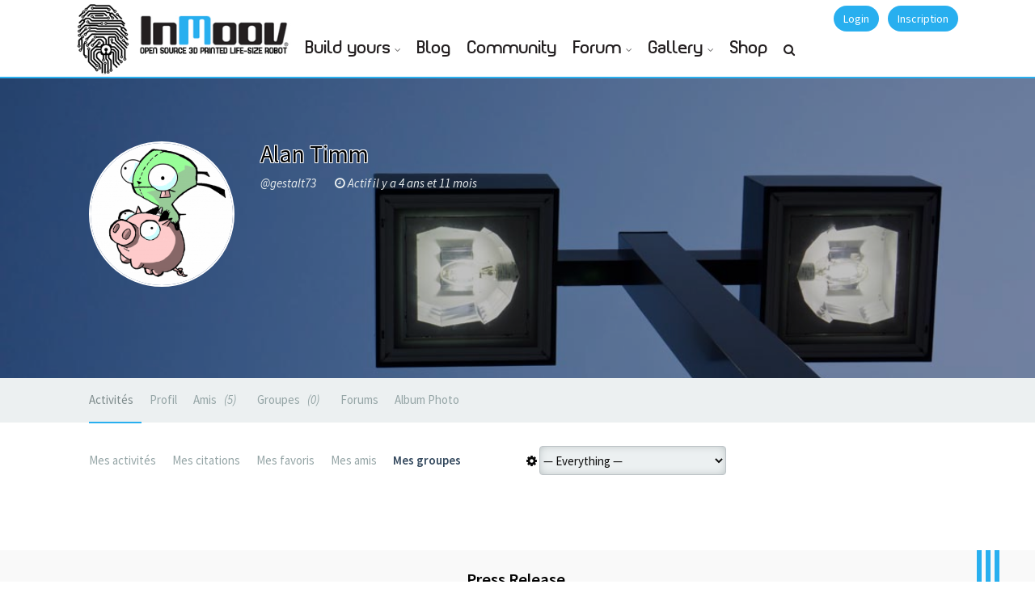

--- FILE ---
content_type: text/html; charset=UTF-8
request_url: https://inmoov.fr/members/gestalt73/activity/groups/
body_size: 15251
content:

<!DOCTYPE html>
<html lang="fr-FR">
<head>
<meta charset="UTF-8">
<meta name="viewport" content="width=device-width, initial-scale=1.0">
<meta http-equiv="X-UA-Compatible" content="IE=edge">
<link rel="profile" href="http://gmpg.org/xfn/11">
<link rel="pingback" href="https://inmoov.fr/xmlrpc.php">

<!-- favicon -->
<link rel="icon" href="https://www.inmoov.fr/wp-content/themes/klein/inmoov/ico.png" type="image/x-icon" />
<link rel="shortcut icon" href="https://www.inmoov.fr/wp-content/themes/klein/inmoov/ico.png" type="image/x-icon" />
<link rel="apple-touch-icon" href="https://inmoov.fr/wp-content/themes/klein/inmoov/icon-ipad.png" />
<!-- favicon end -->
<!-- custom background css -->
																		
				
				
				
				
				
		<style type="text/css">
		body{background-color:#ffffff!important; }
	</style>
	<!-- custom background css end -->
<!-- custom typography settings -->
		<style type="text/css">
							h1,h2,h3,h4,h5,h6{color:#000000!important;}
										body.klein{color:#0a0a0a!important;}
					</style>
		<!-- custom typography settings end -->
	<!--[if lt IE 9]>
		<script src="https://inmoov.fr/wp-content/themes/klein/js/html5shiv.js"></script>
	<![endif]-->
	<!--[if IE 7]>
		<link rel="stylesheet" media="all" href="https://inmoov.fr/wp-content/themes/klein/css/font-awesome-ie7.css" />
	<![endif]-->
	<meta name='robots' content='index, follow, max-image-preview:large, max-snippet:-1, max-video-preview:-1' />

            <script data-no-defer="1" data-ezscrex="false" data-cfasync="false" data-pagespeed-no-defer data-cookieconsent="ignore">
                var ctPublicFunctions = {"_ajax_nonce":"1a14e97ee9","_rest_nonce":"e691c96d70","_ajax_url":"\/wp-admin\/admin-ajax.php","_rest_url":"https:\/\/inmoov.fr\/wp-json\/","data__cookies_type":"none","data__ajax_type":"rest","data__bot_detector_enabled":0,"data__frontend_data_log_enabled":1,"cookiePrefix":"","wprocket_detected":false,"host_url":"inmoov.fr","text__ee_click_to_select":"Click to select the whole data","text__ee_original_email":"The complete one is","text__ee_got_it":"Got it","text__ee_blocked":"Blocked","text__ee_cannot_connect":"Cannot connect","text__ee_cannot_decode":"Can not decode email. Unknown reason","text__ee_email_decoder":"CleanTalk email decoder","text__ee_wait_for_decoding":"The magic is on the way!","text__ee_decoding_process":"Please wait a few seconds while we decode the contact data."}
            </script>
        
            <script data-no-defer="1" data-ezscrex="false" data-cfasync="false" data-pagespeed-no-defer data-cookieconsent="ignore">
                var ctPublic = {"_ajax_nonce":"1a14e97ee9","settings__forms__check_internal":"0","settings__forms__check_external":"0","settings__forms__force_protection":0,"settings__forms__search_test":"1","settings__data__bot_detector_enabled":0,"settings__sfw__anti_crawler":0,"blog_home":"https:\/\/inmoov.fr\/","pixel__setting":"3","pixel__enabled":true,"pixel__url":"https:\/\/moderate8-v4.cleantalk.org\/pixel\/a6dcfd86e72af0afcaae96ea9b2ed87b.gif","data__email_check_before_post":"1","data__email_check_exist_post":1,"data__cookies_type":"none","data__key_is_ok":true,"data__visible_fields_required":true,"wl_brandname":"Anti-Spam by CleanTalk","wl_brandname_short":"CleanTalk","ct_checkjs_key":"95ef6c6e6ec2bde8c966bdf954888c77d97f95b473925fb1e5c692bc35359d34","emailEncoderPassKey":"a0db6812fb9618712a8fc62db21e7684","bot_detector_forms_excluded":"W10=","advancedCacheExists":true,"varnishCacheExists":false,"wc_ajax_add_to_cart":true}
            </script>
        
	<!-- This site is optimized with the Yoast SEO plugin v19.11 - https://yoast.com/wordpress/plugins/seo/ -->
	<title>Mes groupes &#8211; Activités &#8211; Alan Timm &#8211; InMoov</title>
	<meta property="og:locale" content="fr_FR" />
	<meta property="og:type" content="website" />
	<meta property="og:site_name" content="InMoov" />
	<meta name="twitter:card" content="summary_large_image" />
	<meta name="twitter:site" content="@inmoov" />
	<script type="application/ld+json" class="yoast-schema-graph">{"@context":"https://schema.org","@graph":[{"@type":"WebSite","@id":"https://inmoov.fr/#website","url":"https://inmoov.fr/","name":"InMoov","description":"open-source 3D printed life-size robot","publisher":{"@id":"https://inmoov.fr/#organization"},"potentialAction":[{"@type":"SearchAction","target":{"@type":"EntryPoint","urlTemplate":"https://inmoov.fr/?s={search_term_string}"},"query-input":"required name=search_term_string"}],"inLanguage":"fr-FR"},{"@type":"Organization","@id":"https://inmoov.fr/#organization","name":"InMoov","url":"https://inmoov.fr/","logo":{"@type":"ImageObject","inLanguage":"fr-FR","@id":"https://inmoov.fr/#/schema/logo/image/","url":"https://inmoov.fr/wp-content/uploads/2014/05/Logo-+-InMoov.jpg","contentUrl":"https://inmoov.fr/wp-content/uploads/2014/05/Logo-+-InMoov.jpg","width":425,"height":601,"caption":"InMoov"},"image":{"@id":"https://inmoov.fr/#/schema/logo/image/"},"sameAs":["https://twitter.com/inmoov"]}]}</script>
	<!-- / Yoast SEO plugin. -->


<link rel='dns-prefetch' href='//www.google.com' />
<link rel='dns-prefetch' href='//www.googletagmanager.com' />
<link rel='dns-prefetch' href='//maxcdn.bootstrapcdn.com' />
<link rel="alternate" type="application/rss+xml" title="InMoov &raquo; Flux" href="https://inmoov.fr/feed/" />
<link rel="alternate" type="application/rss+xml" title="InMoov &raquo; Flux des commentaires" href="https://inmoov.fr/comments/feed/" />
<script type="text/javascript">
window._wpemojiSettings = {"baseUrl":"https:\/\/s.w.org\/images\/core\/emoji\/14.0.0\/72x72\/","ext":".png","svgUrl":"https:\/\/s.w.org\/images\/core\/emoji\/14.0.0\/svg\/","svgExt":".svg","source":{"concatemoji":"https:\/\/inmoov.fr\/wp-includes\/js\/wp-emoji-release.min.js?ver=6.1.9"}};
/*! This file is auto-generated */
!function(e,a,t){var n,r,o,i=a.createElement("canvas"),p=i.getContext&&i.getContext("2d");function s(e,t){var a=String.fromCharCode,e=(p.clearRect(0,0,i.width,i.height),p.fillText(a.apply(this,e),0,0),i.toDataURL());return p.clearRect(0,0,i.width,i.height),p.fillText(a.apply(this,t),0,0),e===i.toDataURL()}function c(e){var t=a.createElement("script");t.src=e,t.defer=t.type="text/javascript",a.getElementsByTagName("head")[0].appendChild(t)}for(o=Array("flag","emoji"),t.supports={everything:!0,everythingExceptFlag:!0},r=0;r<o.length;r++)t.supports[o[r]]=function(e){if(p&&p.fillText)switch(p.textBaseline="top",p.font="600 32px Arial",e){case"flag":return s([127987,65039,8205,9895,65039],[127987,65039,8203,9895,65039])?!1:!s([55356,56826,55356,56819],[55356,56826,8203,55356,56819])&&!s([55356,57332,56128,56423,56128,56418,56128,56421,56128,56430,56128,56423,56128,56447],[55356,57332,8203,56128,56423,8203,56128,56418,8203,56128,56421,8203,56128,56430,8203,56128,56423,8203,56128,56447]);case"emoji":return!s([129777,127995,8205,129778,127999],[129777,127995,8203,129778,127999])}return!1}(o[r]),t.supports.everything=t.supports.everything&&t.supports[o[r]],"flag"!==o[r]&&(t.supports.everythingExceptFlag=t.supports.everythingExceptFlag&&t.supports[o[r]]);t.supports.everythingExceptFlag=t.supports.everythingExceptFlag&&!t.supports.flag,t.DOMReady=!1,t.readyCallback=function(){t.DOMReady=!0},t.supports.everything||(n=function(){t.readyCallback()},a.addEventListener?(a.addEventListener("DOMContentLoaded",n,!1),e.addEventListener("load",n,!1)):(e.attachEvent("onload",n),a.attachEvent("onreadystatechange",function(){"complete"===a.readyState&&t.readyCallback()})),(e=t.source||{}).concatemoji?c(e.concatemoji):e.wpemoji&&e.twemoji&&(c(e.twemoji),c(e.wpemoji)))}(window,document,window._wpemojiSettings);
</script>
<style type="text/css">
img.wp-smiley,
img.emoji {
	display: inline !important;
	border: none !important;
	box-shadow: none !important;
	height: 1em !important;
	width: 1em !important;
	margin: 0 0.07em !important;
	vertical-align: -0.1em !important;
	background: none !important;
	padding: 0 !important;
}
</style>
	<link rel='stylesheet' id='wabpactivitywidget_css-css' href='https://inmoov.fr/wp-content/plugins/buddypress-activity-sidebar-widget-resubmission/css/activity-widget-style.css?ver=6.1.9' type='text/css' media='all' />
<link rel='stylesheet' id='bp-login-form-block-css' href='https://inmoov.fr/wp-content/plugins/buddypress/bp-core/css/blocks/login-form.min.css?ver=10.6.0' type='text/css' media='all' />
<link rel='stylesheet' id='bp-member-block-css' href='https://inmoov.fr/wp-content/plugins/buddypress/bp-members/css/blocks/member.min.css?ver=10.6.0' type='text/css' media='all' />
<link rel='stylesheet' id='bp-members-block-css' href='https://inmoov.fr/wp-content/plugins/buddypress/bp-members/css/blocks/members.min.css?ver=10.6.0' type='text/css' media='all' />
<link rel='stylesheet' id='bp-dynamic-members-block-css' href='https://inmoov.fr/wp-content/plugins/buddypress/bp-members/css/blocks/dynamic-members.min.css?ver=10.6.0' type='text/css' media='all' />
<link rel='stylesheet' id='bp-latest-activities-block-css' href='https://inmoov.fr/wp-content/plugins/buddypress/bp-activity/css/blocks/latest-activities.min.css?ver=10.6.0' type='text/css' media='all' />
<link rel='stylesheet' id='bp-friends-block-css' href='https://inmoov.fr/wp-content/plugins/buddypress/bp-friends/css/blocks/friends.min.css?ver=10.6.0' type='text/css' media='all' />
<link rel='stylesheet' id='bp-group-block-css' href='https://inmoov.fr/wp-content/plugins/buddypress/bp-groups/css/blocks/group.min.css?ver=10.6.0' type='text/css' media='all' />
<link rel='stylesheet' id='bp-groups-block-css' href='https://inmoov.fr/wp-content/plugins/buddypress/bp-groups/css/blocks/groups.min.css?ver=10.6.0' type='text/css' media='all' />
<link rel='stylesheet' id='bp-dynamic-groups-block-css' href='https://inmoov.fr/wp-content/plugins/buddypress/bp-groups/css/blocks/dynamic-groups.min.css?ver=10.6.0' type='text/css' media='all' />
<link rel='stylesheet' id='bp-sitewide-notices-block-css' href='https://inmoov.fr/wp-content/plugins/buddypress/bp-messages/css/blocks/sitewide-notices.min.css?ver=10.6.0' type='text/css' media='all' />
<link rel='stylesheet' id='wc-blocks-vendors-style-css' href='https://inmoov.fr/wp-content/plugins/woocommerce/packages/woocommerce-blocks/build/wc-blocks-vendors-style.css?ver=8.7.6' type='text/css' media='all' />
<link rel='stylesheet' id='wc-blocks-style-css' href='https://inmoov.fr/wp-content/plugins/woocommerce/packages/woocommerce-blocks/build/wc-blocks-style.css?ver=8.7.6' type='text/css' media='all' />
<link rel='stylesheet' id='bbp-default-css' href='https://inmoov.fr/wp-content/plugins/bbpress/templates/default/css/bbpress.min.css?ver=2.6.9' type='text/css' media='all' />
<link rel='stylesheet' id='bp-parent-css-css' href='https://inmoov.fr/wp-content/themes/klein/css/buddypress.css?ver=10.6.0' type='text/css' media='screen' />
<link rel='stylesheet' id='cleantalk-public-css-css' href='https://inmoov.fr/wp-content/plugins/cleantalk-spam-protect/css/cleantalk-public.min.css?ver=6.59_1752513049' type='text/css' media='all' />
<link rel='stylesheet' id='cleantalk-email-decoder-css-css' href='https://inmoov.fr/wp-content/plugins/cleantalk-spam-protect/css/cleantalk-email-decoder.min.css?ver=6.59_1752513049' type='text/css' media='all' />
<link rel='stylesheet' id='gears-stylesheet-css' href='https://inmoov.fr/wp-content/plugins/gears/assets/style.css?ver=1' type='text/css' media='all' />
<link rel='stylesheet' id='rs-plugin-settings-css' href='https://inmoov.fr/wp-content/plugins/revslider/rs-plugin/css/settings.css?ver=4.6.93' type='text/css' media='all' />
<style id='rs-plugin-settings-inline-css' type='text/css'>
.tp-caption a{color:#ffffff;text-shadow:none;-webkit-transition:all 0.2s ease-out;-moz-transition:all 0.2s ease-out;-o-transition:all 0.2s ease-out;-ms-transition:all 0.2s ease-out}.tp-caption a:hover{color:#026cb6;text-decoration:none}
</style>
<link rel='stylesheet' id='woocommerce-layout-css' href='https://inmoov.fr/wp-content/plugins/woocommerce/assets/css/woocommerce-layout.css?ver=7.1.1' type='text/css' media='all' />
<link rel='stylesheet' id='woocommerce-smallscreen-css' href='https://inmoov.fr/wp-content/plugins/woocommerce/assets/css/woocommerce-smallscreen.css?ver=7.1.1' type='text/css' media='only screen and (max-width: 768px)' />
<link rel='stylesheet' id='woocommerce-general-css' href='https://inmoov.fr/wp-content/plugins/woocommerce/assets/css/woocommerce.css?ver=7.1.1' type='text/css' media='all' />
<style id='woocommerce-inline-inline-css' type='text/css'>
.woocommerce form .form-row .required { visibility: visible; }
</style>
<link rel='stylesheet' id='advanced-google-recaptcha-style-css' href='https://inmoov.fr/wp-content/plugins/advanced-google-recaptcha/assets/css/captcha.min.css?ver=1.0.12' type='text/css' media='all' />
<link rel='stylesheet' id='font-awesome-css' href='//maxcdn.bootstrapcdn.com/font-awesome/4.7.0/css/font-awesome.min.css?ver=6.1.9' type='text/css' media='all' />
<link rel='stylesheet' id='klein-bootstrap-css' href='https://inmoov.fr/wp-content/themes/klein/css/bootstrap.css?ver=3.5.1' type='text/css' media='all' />
<link rel='stylesheet' id='klein-bootstrap-theme-css' href='https://inmoov.fr/wp-content/themes/klein/css/bootstrap-theme.css?ver=3.5.1' type='text/css' media='all' />
<link rel='stylesheet' id='klein-base-css' href='https://inmoov.fr/wp-content/themes/klein/style.css?ver=3.5.1' type='text/css' media='all' />
<link rel='stylesheet' id='klein-magnific-popup-css' href='https://inmoov.fr/wp-content/themes/klein/css/magnific.popup.css?ver=3.5.1' type='text/css' media='all' />
<link rel='stylesheet' id='klein-bx-slider-css' href='https://inmoov.fr/wp-content/themes/klein/css/bx-slider.css?ver=3.5.1' type='text/css' media='all' />
<link rel='stylesheet' id='klein-woocommerce-css' href='https://inmoov.fr/wp-content/themes/klein/css/woocommerce.css?ver=3.5.1' type='text/css' media='all' />
<link rel='stylesheet' id='js_composer_front-css' href='https://inmoov.fr/wp-content/plugins/js_composer/assets/css/js_composer.min.css?ver=6.4.1' type='text/css' media='all' />
<link rel='stylesheet' id='klein-visual-composer-layer-css' href='https://inmoov.fr/wp-content/themes/klein/css/visual-composer.css?ver=3.5.1' type='text/css' media='all' />
<link rel='stylesheet' id='klein-visual-composer-style-css' href='https://inmoov.fr/wp-content/themes/klein/css/visual-composer/visual-composer.css?ver=3.5.1' type='text/css' media='all' />
<link rel='stylesheet' id='gdatt-attachments-css' href='https://inmoov.fr/wp-content/plugins/gd-bbpress-attachments/css/front.min.css?ver=4.4_b2440_free' type='text/css' media='all' />
<link rel='stylesheet' id='js_composer_custom_css-css' href='//inmoov.fr/wp-content/uploads/js_composer/custom.css?ver=6.4.1' type='text/css' media='all' />
<link rel='stylesheet' id='sib-front-css-css' href='https://inmoov.fr/wp-content/plugins/mailin/css/mailin-front.css?ver=6.1.9' type='text/css' media='all' />
<link rel='stylesheet' id='ot-dynamic-css-css' href='https://inmoov.fr/wp-content/themes/klein/dynamic.css?ver=2.4.6' type='text/css' media='all' />
<script type='text/javascript' src='https://inmoov.fr/wp-includes/js/jquery/jquery.min.js?ver=3.6.1' id='jquery-core-js'></script>
<script type='text/javascript' src='https://inmoov.fr/wp-includes/js/jquery/jquery-migrate.min.js?ver=3.3.2' id='jquery-migrate-js'></script>
<script type='text/javascript' id='bp-confirm-js-extra'>
/* <![CDATA[ */
var BP_Confirm = {"are_you_sure":"Confirmez-vous\u00a0?"};
/* ]]> */
</script>
<script type='text/javascript' src='https://inmoov.fr/wp-content/plugins/buddypress/bp-core/js/confirm.min.js?ver=10.6.0' id='bp-confirm-js'></script>
<script type='text/javascript' src='https://inmoov.fr/wp-content/plugins/buddypress/bp-core/js/widget-members.min.js?ver=10.6.0' id='bp-widget-members-js'></script>
<script type='text/javascript' src='https://inmoov.fr/wp-content/plugins/buddypress/bp-core/js/jquery-query.min.js?ver=10.6.0' id='bp-jquery-query-js'></script>
<script type='text/javascript' src='https://inmoov.fr/wp-content/plugins/buddypress/bp-core/js/vendor/jquery-cookie.min.js?ver=10.6.0' id='bp-jquery-cookie-js'></script>
<script type='text/javascript' src='https://inmoov.fr/wp-content/plugins/buddypress/bp-core/js/vendor/jquery-scroll-to.min.js?ver=10.6.0' id='bp-jquery-scroll-to-js'></script>
<script type='text/javascript' id='bp-parent-js-js-extra'>
/* <![CDATA[ */
var BP_DTheme = {"accepted":"Accept\u00e9","close":"Fermer","comments":"commentaires","leave_group_confirm":"Voulez-vous vraiment quitter ce groupe\u00a0?","mark_as_fav":"Mettre en favori","my_favs":"Mes Favoris","rejected":"Rejet\u00e9","remove_fav":"Supprimer le favori","show_all":"Tout afficher","show_all_comments":"Afficher tous les commentaires de cette discussion","show_x_comments":"Afficher tous les commentaires (%d)","unsaved_changes":"Votre profil contient une ou plusieurs informations non sauvegard\u00e9es. Si vous quittez cette page sans les enregistrer, ellles seront perdues.","view":"Afficher","store_filter_settings":""};
/* ]]> */
</script>
<script type='text/javascript' src='https://inmoov.fr/wp-content/themes/klein/js/buddypress.js?ver=10.6.0' id='bp-parent-js-js'></script>
<script type='text/javascript' src='https://inmoov.fr/wp-content/plugins/cleantalk-spam-protect/js/apbct-public-bundle_comm-func.min.js?ver=6.59_1752513049' id='apbct-public-bundle_comm-func-js-js'></script>
<script type='text/javascript' src='https://inmoov.fr/wp-content/plugins/revslider/rs-plugin/js/jquery.themepunch.tools.min.js?ver=4.6.93' id='tp-tools-js'></script>
<script type='text/javascript' src='https://inmoov.fr/wp-content/plugins/revslider/rs-plugin/js/jquery.themepunch.revolution.min.js?ver=4.6.93' id='revmin-js'></script>
<script type='text/javascript' id='spbc_cookie-js-extra'>
/* <![CDATA[ */
var spbcPublic = {"_ajax_nonce":"1a14e97ee9","_rest_nonce":"e691c96d70","_ajax_url":"\/wp-admin\/admin-ajax.php","_rest_url":"https:\/\/inmoov.fr\/wp-json\/","data__set_cookies":"1","data__set_cookies__alt_sessions_type":"0"};
/* ]]> */
</script>
<script type='text/javascript' src='https://inmoov.fr/wp-content/plugins/security-malware-firewall/js/spbc-cookie.min.js?ver=2.99' id='spbc_cookie-js'></script>
<script type='text/javascript' src='https://inmoov.fr/wp-content/plugins/woocommerce/assets/js/jquery-blockui/jquery.blockUI.min.js?ver=2.7.0-wc.7.1.1' id='jquery-blockui-js'></script>
<script type='text/javascript' id='wc-add-to-cart-js-extra'>
/* <![CDATA[ */
var wc_add_to_cart_params = {"ajax_url":"\/wp-admin\/admin-ajax.php","wc_ajax_url":"\/?wc-ajax=%%endpoint%%","i18n_view_cart":"Voir le panier","cart_url":"https:\/\/inmoov.fr\/cart\/","is_cart":"","cart_redirect_after_add":"yes"};
/* ]]> */
</script>
<script type='text/javascript' src='https://inmoov.fr/wp-content/plugins/woocommerce/assets/js/frontend/add-to-cart.min.js?ver=7.1.1' id='wc-add-to-cart-js'></script>
<script type='text/javascript' id='advanced-google-recaptcha-custom-js-extra'>
/* <![CDATA[ */
var agrRecaptcha = {"site_key":"6LdUtKQiAAAAALjqTrYwg5KX8kp8SvuXk6ecqo2J"};
/* ]]> */
</script>
<script type='text/javascript' src='https://inmoov.fr/wp-content/plugins/advanced-google-recaptcha/assets/js/captcha.min.js?ver=1.0.12' id='advanced-google-recaptcha-custom-js'></script>
<script type='text/javascript' src='https://www.google.com/recaptcha/api.js?hl=fr_FR&#038;onload=agrLoad&#038;render=explicit&#038;ver=1.0.12' id='advanced-google-recaptcha-api-js'></script>
<script type='text/javascript' src='https://inmoov.fr/wp-content/plugins/js_composer/assets/js/vendors/woocommerce-add-to-cart.js?ver=6.4.1' id='vc_woocommerce-add-to-cart-js-js'></script>
<script type='text/javascript' src='https://inmoov.fr/wp-content/plugins/wp-image-zoooom/assets/js/jquery.image_zoom.min.js?ver=1.52.1' id='image_zoooom-js'></script>
<script type='text/javascript' id='image_zoooom-init-js-extra'>
/* <![CDATA[ */
var IZ = {"with_woocommerce":"0","exchange_thumbnails":"1","woo_categories":"0","enable_mobile":"","options":[],"woo_slider":"1"};
/* ]]> */
</script>
<script type='text/javascript' src='https://inmoov.fr/wp-content/plugins/wp-image-zoooom/assets/js/image_zoom-init.js?ver=1.52.1' id='image_zoooom-init-js'></script>

<!-- Extrait de code de la balise Google (gtag.js) ajouté par Site Kit -->

<!-- Extrait Google Analytics ajouté par Site Kit -->
<script type='text/javascript' src='https://www.googletagmanager.com/gtag/js?id=G-8RYZJVQ0E8' id='google_gtagjs-js' async></script>
<script type='text/javascript' id='google_gtagjs-js-after'>
window.dataLayer = window.dataLayer || [];function gtag(){dataLayer.push(arguments);}
gtag("set","linker",{"domains":["inmoov.fr"]});
gtag("js", new Date());
gtag("set", "developer_id.dZTNiMT", true);
gtag("config", "G-8RYZJVQ0E8");
</script>

<!-- Extrait de code de la balise Google de fin (gtag.js) ajouté par Site Kit -->
<script type='text/javascript' id='sib-front-js-js-extra'>
/* <![CDATA[ */
var sibErrMsg = {"invalidMail":"Veuillez entrer une adresse e-mail valide.","requiredField":"Veuillez compl\u00e9ter les champs obligatoires.","invalidDateFormat":"Veuillez entrer une date valide.","invalidSMSFormat":"Veuillez entrer une num\u00e9ro de t\u00e9l\u00e9phone valide."};
var ajax_sib_front_object = {"ajax_url":"https:\/\/inmoov.fr\/wp-admin\/admin-ajax.php","ajax_nonce":"07cfbc95cc","flag_url":"https:\/\/inmoov.fr\/wp-content\/plugins\/mailin\/img\/flags\/"};
/* ]]> */
</script>
<script type='text/javascript' src='https://inmoov.fr/wp-content/plugins/mailin/js/mailin-front.js?ver=1670517033' id='sib-front-js-js'></script>
<link rel="https://api.w.org/" href="https://inmoov.fr/wp-json/" /><link rel="alternate" type="application/json" href="https://inmoov.fr/wp-json/wp/v2/pages/0" /><link rel="EditURI" type="application/rsd+xml" title="RSD" href="https://inmoov.fr/xmlrpc.php?rsd" />
<link rel="wlwmanifest" type="application/wlwmanifest+xml" href="https://inmoov.fr/wp-includes/wlwmanifest.xml" />
<meta name="generator" content="WordPress 6.1.9" />
<meta name="generator" content="WooCommerce 7.1.1" />
<link rel="alternate" type="application/json+oembed" href="https://inmoov.fr/wp-json/oembed/1.0/embed?url" />
<link rel="alternate" type="text/xml+oembed" href="https://inmoov.fr/wp-json/oembed/1.0/embed?url&#038;format=xml" />

	<script type="text/javascript">var ajaxurl = 'https://inmoov.fr/wp-admin/admin-ajax.php';</script>

<meta name="generator" content="Site Kit by Google 1.146.0" />		<script type="text/javascript">
			jQuery(document).ready(function() {
				// CUSTOM AJAX CONTENT LOADING FUNCTION
				var ajaxRevslider = function(obj) {
				
					// obj.type : Post Type
					// obj.id : ID of Content to Load
					// obj.aspectratio : The Aspect Ratio of the Container / Media
					// obj.selector : The Container Selector where the Content of Ajax will be injected. It is done via the Essential Grid on Return of Content
					
					var content = "";

					data = {};
					
					data.action = 'revslider_ajax_call_front';
					data.client_action = 'get_slider_html';
					data.token = 'ae96d6de6b';
					data.type = obj.type;
					data.id = obj.id;
					data.aspectratio = obj.aspectratio;
					
					// SYNC AJAX REQUEST
					jQuery.ajax({
						type:"post",
						url:"https://inmoov.fr/wp-admin/admin-ajax.php",
						dataType: 'json',
						data:data,
						async:false,
						success: function(ret, textStatus, XMLHttpRequest) {
							if(ret.success == true)
								content = ret.data;								
						},
						error: function(e) {
							console.log(e);
						}
					});
					
					 // FIRST RETURN THE CONTENT WHEN IT IS LOADED !!
					 return content;						 
				};
				
				// CUSTOM AJAX FUNCTION TO REMOVE THE SLIDER
				var ajaxRemoveRevslider = function(obj) {
					return jQuery(obj.selector+" .rev_slider").revkill();
				};

				// EXTEND THE AJAX CONTENT LOADING TYPES WITH TYPE AND FUNCTION
				var extendessential = setInterval(function() {
					if (jQuery.fn.tpessential != undefined) {
						clearInterval(extendessential);
						if(typeof(jQuery.fn.tpessential.defaults) !== 'undefined') {
							jQuery.fn.tpessential.defaults.ajaxTypes.push({type:"revslider",func:ajaxRevslider,killfunc:ajaxRemoveRevslider,openAnimationSpeed:0.3});   
							// type:  Name of the Post to load via Ajax into the Essential Grid Ajax Container
							// func: the Function Name which is Called once the Item with the Post Type has been clicked
							// killfunc: function to kill in case the Ajax Window going to be removed (before Remove function !
							// openAnimationSpeed: how quick the Ajax Content window should be animated (default is 0.3)
						}
					}
				},30);
			});
		</script>
		<link rel='stylesheet' id='bp-album-css-css' href='https://inmoov.fr/wp-content/plugins/bp-album/includes/css/general.css?ver=6.1.9' type='text/css' media='all' />
		<!--[if lte IE 8]>
			<link rel="stylesheet" href="https://inmoov.fr/wp-content/themes/klein/css/ie-fix.css" type="text/css"/>
			<script src="https://inmoov.fr/wp-content/themes/klein/js/ie-fix.js"></script>
		<![endif]-->
	
		<!--[if gt IE 8]>
			<link href="https://fonts.googleapis.com/css?family=Source+Sans+Pro:400,600,400italic,600italic" rel="stylesheet" type="text/css">
		<![endif]-->

		<!--[if !IE]> -->
			<link href="https://fonts.googleapis.com/css?family=Source+Sans+Pro:400,600,400italic,600italic" rel="stylesheet" type="text/css">
		<!-- <![endif]-->
	    <style type="text/css">
	    	    
        		#footer {background: #cecece;}
		         #footer{ color: #000000; }

#klein-top-links {background-color:#ffffff}#klein-top-links ul li a {color: #ffffff;}
                #footer-widgets { background:#28afef; }
        </style>
    	<noscript><style>.woocommerce-product-gallery{ opacity: 1 !important; }</style></noscript>
	<meta name="google-site-verification" content="5w5OuRPCccBABMCWSolmvpfuCJahtnj9W-zauTX3a48"><meta name="generator" content="Powered by WPBakery Page Builder - drag and drop page builder for WordPress."/>

	<link rel="alternate" type="application/rss+xml" title="InMoov | Alan Timm | Flux RSS des activités " href="https://inmoov.fr/members/gestalt73/activity/groups/feed/" />


	<link rel="alternate" type="application/rss+xml" title="InMoov | Flux RSS de toutes les activités du site" href="https://inmoov.fr/activity/feed/" />

<link rel='canonical' href='https://inmoov.fr/members/gestalt73/activity/groups/' />
<style type="text/css">img.zoooom,.zoooom img{padding:0!important;}.vc_editor.compose-mode .zoooom::before { content: "\f179     Zoom applied to the image. Check on the frontend"; position: absolute; margin-top: 12px; text-align: right; background-color: white; line-height: 1.4em; left: 5%; padding: 0 10px 6px; font-family: dashicons; font-size: 0.9em; font-style: italic; z-index: 20; }</style><noscript><style> .wpb_animate_when_almost_visible { opacity: 1; }</style></noscript>
<link rel="stylesheet" href="https://inmoov.fr/wp-content/themes/klein/css/fontplanet/inmoovfont.css" type="text/css" charset="utf-8" />
<script type="text/javascript" src="https://inmoov.fr/wp-content/themes/klein/inmoov/freewall.js"></script>
</head>
<body class="activity bp-user my-activity groups-activity groups buddypress bp-legacy bbp-user-page single singular bbpress no-js page-template-default page page-id-0 page-parent theme-klein woocommerce-no-js group-blog klein wpb-js-composer js-comp-ver-6.4.1 vc_responsive">
<div id="page" class="hfeed site fluid">
	<style>#bp-klein-top-bar #site-name {margin-top:0px; margin-left: 0px;}</style>	<div id="bp-klein-top-bar">
		<nav id="bp-klein-user-bar" class="container" role="navigation">
			<div class="row">
				<div class="col-xs-4 col-sm-3 col-md-3">
					<div class="site-branding" id="site-name">

<audio preload="auto" id="soundlogo"  >
	<source src="https://www.inmoov.fr/wp-content/themes/klein/inmoov/starting-mouth.mp3">
	<source src="https://www.inmoov.fr/wp-content/themes/klein/inmoov/starting-mouth.ogg">
	Your browser isn't invited for super fun audio time.
</audio>

<style>
@media screen and (max-width: 1024px) {
#logo{
    display:none;
    clear:both;
  }
  .fonttitle {
    font-size: 1.2em!important;
}
</style>

<div id="logo" style="left:-25px;position:relative;float:left;background-color:black;width:80px;height:91px;margin:0px;" >
	<div id="degrade" style="position:absolute;top:0px;left:0px;display:none;"><img src="https://www.inmoov.fr/wp-content/themes/klein/inmoov/degrade-80.png" ></div>
	<div  style="position:absolute;top:0px;left:0px" ><a id="logo3" href="#"><img id="logo2" src="https://www.inmoov.fr/wp-content/themes/klein/inmoov/finger-80.png" ></a></div>
</div>
<div style="position:absolute;float:right;right:0px;top:0px;">
	<a id="logo-anchor" href="https://inmoov.fr/" title="InMoov - open-source 3D printed life-size robot" rel="home">
	<img style="min-width:160px;max-width:200px" src="https://www.inmoov.fr/wp-content/themes/klein/inmoov/logo-inmoov-80.png">
	</a>
</div>





					</div>
				</div>
								


<div id="bp-klein-user-bar-action" class="col-sm-9 col-xs-8">
				<div class="row">

					<div class="pull-right">
																	<!-- login -->
					<a data-toggle="modal" id="klein-login-btn" class="btn btn-primary" href="/signin" title="Login"><i class="icon-lock"></i> Login</a>
			<!-- the modal -->
			<div class="modal fade" id="klein_login_modal" tabindex="-1" role="dialog" aria-labelledby="myModalLabel" aria-hidden="true">
	<div class="modal-dialog">
		<div class="modal-content">
			<div class="modal-header">
				<button type="button" class="close" data-dismiss="modal" aria-hidden="true">&times;</button>
				<h4 class="modal-title">
					Login to InMoov				</h4>
			</div>
			<div class="modal-body">
				<div class="row">
					<div class="col-sm-6 social-connect-column">
						<p><em>Sign in to our website and become an InMoov member. It will allow you to post message, pictures, and share with others InMoov builders. It's just one click away!</em></p>
											</div>
					<div class="col-sm-6 login-column">
						<div id="klein-modal-body">
							d														<form name="loginform" id="loginform" action="https://inmoov.fr/wp-login.php" method="post"><p class="login-username">
				<label for="user_login">Identifiant ou adresse e-mail</label>
				<input type="text" name="log" id="user_login" autocomplete="username" class="input" value="" size="20" />
			</p><p class="login-password">
				<label for="user_pass">Mot de passe</label>
				<input type="password" name="pwd" id="user_pass" autocomplete="current-password" class="input" value="" size="20" />
			</p><p class="login-remember"><label><input name="rememberme" type="checkbox" id="rememberme" value="forever" /> Se souvenir de moi</label></p><p class="login-submit">
				<input type="submit" name="wp-submit" id="wp-submit" class="button button-primary" value="Se connecter" />
				<input type="hidden" name="redirect_to" value="https://inmoov.fr/members/gestalt73/activity/groups/" />
			</p></form>																				</div>
					</div>
				</div>
								<div class="clearfix">
					<div class="footer-wrapper"><div class="footer-cont"></div></div>
<script>

document.addEventListener( 'DOMContentLoaded', function() {
    if (navigator.userAgent.indexOf("Firefox") != -1) {
      var body = document.body;
      body.classList.add("firefox");
    }
    // your code goes here
    if ( document.getElementById('user_pass') ) {
      var loginpress_user_pass = document.getElementById('user_pass');
      var loginpress_wrapper   = document.createElement('div');
      loginpress_wrapper.classList.add('user-pass-fields');
      // insert wrapper before el in the DOM tree
      user_pass.parentNode.insertBefore(loginpress_wrapper, loginpress_user_pass);

      // move el into wrapper
      loginpress_wrapper.appendChild(loginpress_user_pass);
      var loginpress_user_ps  = document.getElementsByClassName('user-pass-fields');
      var loginpress_node     = document.createElement("div");
      loginpress_node.classList.add('loginpress-caps-lock');
      var loginpress_textnode = document.createTextNode('Verr. Maj est activé');
      loginpress_node.appendChild(loginpress_textnode);
      loginpress_user_ps[0].appendChild(loginpress_node);
    }

  }, false );
  window.onload = function(e) {

    var capsLock      = 'off';
    var passwordField = document.getElementById("user_pass");
    if ( passwordField ) {
      passwordField.onkeydown = function(e) {
        var el   = this;
        var caps = event.getModifierState && event.getModifierState( 'CapsLock' );
        if ( caps ) {

          capsLock = 'on';
          el.nextElementSibling.style.display = "block";
        } else {

          capsLock = 'off';
          el.nextElementSibling.style.display = "none";
        }
      };

      passwordField.onblur = function(e) {

        var el = this;
        el.nextElementSibling.style.display = "none";
      };

      passwordField.onfocus = function(e) {

        var el = this;
        if ( capsLock == 'on' ) {

          el.nextElementSibling.style.display = "block";
        }else{

          el.nextElementSibling.style.display = "none";
        }
      };
    }


    // if ( document.getElementById("loginform") ) {
    //   document.getElementById("loginform").addEventListener( "submit", _LoginPressFormSubmitLoader );
    // }
    // if ( document.getElementById("registerform") ) {
    //   document.getElementById("registerform").addEventListener( "submit", _LoginPressFormSubmitLoader );
    // }
    // if ( document.getElementById("lostpasswordform") ) {
    //   document.getElementById("lostpasswordform").addEventListener( "submit", _LoginPressFormSubmitLoader );
    // }


    function _LoginPressFormSubmitLoader() {

      var subButton = document.getElementsByClassName("submit");
      var myButton  = document.getElementById("wp-submit");
      var image     = document.createElement("img");

      myButton.setAttribute('disabled', 'disabled');
      image.setAttribute( "src", "https://inmoov.fr/wp-admin/images/loading.gif" );
      image.setAttribute( "width", "20" );
      image.setAttribute( "height", "20" );
      image.setAttribute( "alt", "Login Loader" );
      image.setAttribute( "style", "display: block;margin: 0 auto;position: absolute;top: 50%;left: 50%;transform: translate(-50%, -50%);" );
      subButton[0].appendChild(image);
    }
    if(jQuery('.login-container').length==0){
        jQuery('.language-switcher').appendTo(jQuery('#login'));
    }else{
        jQuery('.language-switcher').appendTo(jQuery('.login-container'));
    }
  };

  </script>
<script type='text/javascript' src='https://inmoov.fr/wp-content/plugins/bbpress/templates/default/js/editor.min.js?ver=2.6.9' id='bbpress-editor-js'></script>
<script type='text/javascript' src='https://inmoov.fr/wp-content/plugins/buddypress/bp-core/js/vendor/moment-js/moment.min.js?ver=10.6.0' id='bp-moment-js'></script>
<script type='text/javascript' src='https://inmoov.fr/wp-content/plugins/buddypress/bp-core/js/vendor/moment-js/locale/fr.min.js?ver=10.6.0' id='bp-moment-locale-js'></script>
<script type='text/javascript' src='https://inmoov.fr/wp-content/plugins/buddypress/bp-core/js/vendor/livestamp.min.js?ver=10.6.0' id='bp-livestamp-js'></script>
<script type='text/javascript' id='bp-livestamp-js-after'>
jQuery(function() {
	moment.locale( 'fr.min' );
});
</script>
<script type='text/javascript' src='https://inmoov.fr/wp-content/plugins/gears/assets/vendor.js?ver=1.0' id='gears-vendor-js-js'></script>
<script type='text/javascript' src='https://inmoov.fr/wp-content/plugins/wc-aelia-foundation-classes/src/js/frontend/frontend.js' id='wc-aelia-foundation-classes-frontend-js'></script>
<script type='text/javascript' src='https://inmoov.fr/wp-content/plugins/woocommerce/assets/js/js-cookie/js.cookie.min.js?ver=2.1.4-wc.7.1.1' id='js-cookie-js'></script>
<script type='text/javascript' id='woocommerce-js-extra'>
/* <![CDATA[ */
var woocommerce_params = {"ajax_url":"\/wp-admin\/admin-ajax.php","wc_ajax_url":"\/?wc-ajax=%%endpoint%%"};
/* ]]> */
</script>
<script type='text/javascript' src='https://inmoov.fr/wp-content/plugins/woocommerce/assets/js/frontend/woocommerce.min.js?ver=7.1.1' id='woocommerce-js'></script>
<script type='text/javascript' id='wc-cart-fragments-js-extra'>
/* <![CDATA[ */
var wc_cart_fragments_params = {"ajax_url":"\/wp-admin\/admin-ajax.php","wc_ajax_url":"\/?wc-ajax=%%endpoint%%","cart_hash_key":"wc_cart_hash_46aeb3ed19f12cc568f80c07aa93ca01","fragment_name":"wc_fragments_46aeb3ed19f12cc568f80c07aa93ca01","request_timeout":"5000"};
/* ]]> */
</script>
<script type='text/javascript' src='https://inmoov.fr/wp-content/plugins/woocommerce/assets/js/frontend/cart-fragments.min.js?ver=7.1.1' id='wc-cart-fragments-js'></script>
<script type='text/javascript' src='https://inmoov.fr/wp-content/themes/klein/js/isotope.js?ver=3.5.1' id='klein-isotopes-js'></script>
<script type='text/javascript' src='https://inmoov.fr/wp-content/themes/klein/js/respond.js?ver=3.5.1' id='klein-html5-shiv-js'></script>
<script type='text/javascript' src='https://inmoov.fr/wp-content/themes/klein/js/modernizr.js?ver=3.5.1' id='klein-modernizr-js'></script>
<script type='text/javascript' src='https://inmoov.fr/wp-content/themes/klein/js/placeholder-polyfill.js?ver=3.5.1' id='klein-placeholder-polyfill-js'></script>
<script type='text/javascript' src='https://inmoov.fr/wp-content/themes/klein/js/bx-slider.js?ver=3.5.1' id='klein-bx-slider-js'></script>
<script type='text/javascript' src='https://inmoov.fr/wp-content/themes/klein/js/jquery.magnific.popup.js?ver=3.5.1' id='klein-magnific-popup-js'></script>
<script type='text/javascript' src='https://inmoov.fr/wp-content/themes/klein/js/bootstrap.js?ver=3.5.1' id='klein-bootstrap-js-js'></script>
<script type='text/javascript' src='https://inmoov.fr/wp-content/themes/klein/js/jquery.sticky.js?ver=3.5.1' id='klein-jquery-js-js'></script>
<script type='text/javascript' src='https://inmoov.fr/wp-content/themes/klein/js/klein.js?ver=3.5.1' id='klein-js'></script>
<script type='text/javascript' src='https://inmoov.fr/wp-content/themes/klein/inmoov/fingerinmoov.js?ver=3.5.1' id='fingerinmoov-js'></script>
<script type='text/javascript' id='gdatt-attachments-js-extra'>
/* <![CDATA[ */
var gdbbPressAttachmentsInit = {"max_files":"4","are_you_sure":"This operation is not reversible. Are you sure?"};
/* ]]> */
</script>
<script type='text/javascript' src='https://inmoov.fr/wp-content/plugins/gd-bbpress-attachments/js/front.min.js?ver=4.4_b2440_free' id='gdatt-attachments-js'></script>
				</div>

			</div>
		</div><!-- /.modal-content -->
	</div><!-- /.modal-dialog -->
</div>
<script>
    document.getElementById( "user_login" ).autocomplete = "off";
</script>
<!-- /.modal -->
				<!-- register -->

					<a id="klein-register-btn" title="Register" class="btn btn-primary"  rel="nofollow" href="https://inmoov.fr/nectin/">Inscription</a>				
												</div>
				</div>
				
				<div class="row">		
				<div class="desktop-menu fonttitle col-xs-12 visible-sm visible-md visible-lg" style="padding:5px 0px!important">
				
						<div class="pull-left">
																		 
							<div id="main-menu-desktop" class="navigation-desktop"><ul id="menu-menu" class="menu desktop"><li id="menu-item-2355" class="menu-item menu-item-type-post_type menu-item-object-page menu-item-has-children menu-item-2355"><a href="https://inmoov.fr/build-yours/">Build yours</a>
<ul class="sub-menu">
	<li id="menu-item-2798" class="menu-item menu-item-type-post_type menu-item-object-page menu-item-has-children menu-item-2798"><a href="https://inmoov.fr/build-yours/">Build yours index</a>
	<ul class="sub-menu">
		<li id="menu-item-412" class="menu-item menu-item-type-post_type menu-item-object-page menu-item-412"><a href="https://inmoov.fr/finger-starter/">Finger Starter</a></li>
		<li id="menu-item-439" class="menu-item menu-item-type-post_type menu-item-object-page menu-item-439"><a href="https://inmoov.fr/hand-and-forarm/">Hand and Forarm</a></li>
		<li id="menu-item-17336" class="menu-item menu-item-type-post_type menu-item-object-page menu-item-17336"><a href="https://inmoov.fr/hand-i2/">Hand i2</a></li>
		<li id="menu-item-420" class="menu-item menu-item-type-post_type menu-item-object-page menu-item-420"><a href="https://inmoov.fr/bicep/">Bicep</a></li>
		<li id="menu-item-417" class="menu-item menu-item-type-post_type menu-item-object-page menu-item-417"><a href="https://inmoov.fr/shoulder-and-torso/">Shoulder and Torso</a></li>
		<li id="menu-item-4195" class="menu-item menu-item-type-post_type menu-item-object-page menu-item-4195"><a href="https://inmoov.fr/back/">Back</a></li>
		<li id="menu-item-9982" class="menu-item menu-item-type-post_type menu-item-object-page menu-item-9982"><a href="https://inmoov.fr/head-3/">Head</a></li>
		<li id="menu-item-17333" class="menu-item menu-item-type-post_type menu-item-object-page menu-item-17333"><a href="https://inmoov.fr/headi2/">Head i2</a></li>
		<li id="menu-item-414" class="menu-item menu-item-type-post_type menu-item-object-page menu-item-414"><a href="https://inmoov.fr/neck-and-jaw/">Neck and Jaw</a></li>
		<li id="menu-item-402" class="menu-item menu-item-type-post_type menu-item-object-page menu-item-402"><a href="https://inmoov.fr/eye-mechanism/">Eye Mechanism</a></li>
		<li id="menu-item-17721" class="menu-item menu-item-type-post_type menu-item-object-post menu-item-17721"><a href="https://inmoov.fr/eyes-i2/">Eyes i2</a></li>
		<li id="menu-item-1518" class="menu-item menu-item-type-post_type menu-item-object-page menu-item-1518"><a href="https://inmoov.fr/top-stomach/">Top Stomach</a></li>
		<li id="menu-item-3641" class="menu-item menu-item-type-post_type menu-item-object-page menu-item-3641"><a href="https://inmoov.fr/mid-stomach/">Mid Stomach</a></li>
		<li id="menu-item-3907" class="menu-item menu-item-type-post_type menu-item-object-page menu-item-3907"><a href="https://inmoov.fr/low-stomach/">Low Stomach</a></li>
		<li id="menu-item-9634" class="menu-item menu-item-type-post_type menu-item-object-page menu-item-9634"><a href="https://inmoov.fr/legs-non-motorized/">Legs Non Motorized</a></li>
	</ul>
</li>
	<li id="menu-item-2164" class="menu-item menu-item-type-post_type menu-item-object-page menu-item-2164"><a href="https://inmoov.fr/nervo-board-tutorial/">Nervo Board tutorial</a></li>
	<li id="menu-item-12150" class="menu-item menu-item-type-post_type menu-item-object-page menu-item-has-children menu-item-12150"><a href="https://inmoov.fr/how-to-myrobotlab/">How to MyRobotLab</a>
	<ul class="sub-menu">
		<li id="menu-item-1580" class="menu-item menu-item-type-post_type menu-item-object-page menu-item-1580"><a href="https://inmoov.fr/how-to-start-myrobotlab/">HOWTO Start MyRobotLab</a></li>
		<li id="menu-item-900" class="menu-item menu-item-type-post_type menu-item-object-page menu-item-900"><a href="https://inmoov.fr/how-to-create-gestures-for-inmoov/">How to create gestures</a></li>
		<li id="menu-item-12198" class="menu-item menu-item-type-post_type menu-item-object-page menu-item-12198"><a href="https://inmoov.fr/logic-and-pinout/">Logic and Pinout</a></li>
		<li id="menu-item-10049" class="menu-item menu-item-type-post_type menu-item-object-page menu-item-10049"><a href="https://inmoov.fr/brain-documentation/">BRAIN DOCUMENTATION</a></li>
	</ul>
</li>
	<li id="menu-item-12155" class="menu-item menu-item-type-post_type menu-item-object-page menu-item-has-children menu-item-12155"><a href="https://inmoov.fr/how-to-sensor-and-more/">How to Sensor and More</a>
	<ul class="sub-menu">
		<li id="menu-item-10043" class="menu-item menu-item-type-post_type menu-item-object-page menu-item-10043"><a href="https://inmoov.fr/howto-pir-sensor/">HOWTO PIR SENSOR</a></li>
		<li id="menu-item-14222" class="menu-item menu-item-type-post_type menu-item-object-page menu-item-14222"><a href="https://inmoov.fr/howto-ultrasonic/">HOWTO ULTRASONIC</a></li>
		<li id="menu-item-10096" class="menu-item menu-item-type-post_type menu-item-object-page menu-item-10096"><a href="https://inmoov.fr/howto-kinect/">HOWTO KINECT</a></li>
		<li id="menu-item-8187" class="menu-item menu-item-type-post_type menu-item-object-page menu-item-8187"><a href="https://inmoov.fr/howto-neopixel-diagram-configuration/">Neopixel diagram &#038; configuration</a></li>
		<li id="menu-item-12288" class="menu-item menu-item-type-post_type menu-item-object-page menu-item-12288"><a href="https://inmoov.fr/test-your-finger-sensor/">HOWTO FINGER SENSOR</a></li>
		<li id="menu-item-12248" class="menu-item menu-item-type-post_type menu-item-object-page menu-item-12248"><a href="https://inmoov.fr/leap-motion-tuto/">Leap motion tuto</a></li>
	</ul>
</li>
	<li id="menu-item-1073" class="menu-item menu-item-type-post_type menu-item-object-page menu-item-1073"><a href="https://inmoov.fr/default-hardware-map/">Hardware Map + BOM</a></li>
	<li id="menu-item-3212" class="menu-item menu-item-type-post_type menu-item-object-page menu-item-3212"><a href="https://inmoov.fr/inmoov-parts-and-derivatives/">InMoov parts and derivatives</a></li>
	<li id="menu-item-12159" class="menu-item menu-item-type-post_type menu-item-object-page menu-item-has-children menu-item-12159"><a href="https://inmoov.fr/extra/">Extra</a>
	<ul class="sub-menu">
		<li id="menu-item-12176" class="menu-item menu-item-type-post_type menu-item-object-page menu-item-12176"><a href="https://inmoov.fr/spread-sheet-for-inventory/">Spread sheet for inventory</a></li>
		<li id="menu-item-12165" class="menu-item menu-item-type-post_type menu-item-object-page menu-item-12165"><a href="https://inmoov.fr/remote-inmoov-with-your-phone/">Remote InMoov by phone</a></li>
		<li id="menu-item-18039" class="menu-item menu-item-type-post_type menu-item-object-page menu-item-18039"><a href="https://inmoov.fr/minmoov-64-reduced/">MinMoov 64 reduced</a></li>
		<li id="menu-item-17378" class="menu-item menu-item-type-post_type menu-item-object-page menu-item-17378"><a href="https://inmoov.fr/very-mini-inmoov/">Very Mini InMoov</a></li>
		<li id="menu-item-18088" class="menu-item menu-item-type-post_type menu-item-object-page menu-item-18088"><a href="https://inmoov.fr/inmoov-with-ros/">InMoov with ROS</a></li>
	</ul>
</li>
</ul>
</li>
<li id="menu-item-2323" class="menu-item menu-item-type-post_type menu-item-object-page menu-item-2323"><a href="https://inmoov.fr/blog/">Blog</a></li>
<li id="menu-item-11597" class="menu-item menu-item-type-post_type menu-item-object-page menu-item-11597"><a href="https://inmoov.fr/community-v2/">Community</a></li>
<li id="menu-item-2796" class="menu-item menu-item-type-custom menu-item-object-custom menu-item-has-children menu-item-2796"><a>Forum</a>
<ul class="sub-menu">
	<li id="menu-item-16468" class="menu-item menu-item-type-custom menu-item-object-custom menu-item-16468"><a href="/forums/forum/french-forum/">Forum Francophone</a></li>
	<li id="menu-item-4564" class="menu-item menu-item-type-custom menu-item-object-custom menu-item-4564"><a target="_blank" rel="noopener" href="https://groups.google.com/forum/#!forum/inmoov">Forum on Google Groups</a></li>
	<li id="menu-item-16287" class="menu-item menu-item-type-post_type menu-item-object-page menu-item-16287"><a href="https://inmoov.fr/discord-server/">Discord server</a></li>
	<li id="menu-item-7951" class="menu-item menu-item-type-post_type menu-item-object-page menu-item-7951"><a href="https://inmoov.fr/inmoov-events/">InMoov Events Calendar</a></li>
	<li id="menu-item-6450" class="menu-item menu-item-type-post_type menu-item-object-forum menu-item-6450"><a href="https://inmoov.fr/forums/forum/forum-russe/%d1%80%d1%83%d1%81%d1%81%d0%ba%d0%b8%d0%b9-%d1%84%d0%be%d1%80%d1%83%d0%bc/">русский форум/Forum Russe</a></li>
</ul>
</li>
<li id="menu-item-2404" class="menu-item menu-item-type-post_type menu-item-object-page menu-item-has-children menu-item-2404"><a href="https://inmoov.fr/gallery-v2/">Gallery</a>
<ul class="sub-menu">
	<li id="menu-item-2419" class="menu-item menu-item-type-post_type menu-item-object-page menu-item-2419"><a href="https://inmoov.fr/gallery-v2/">Photos</a></li>
	<li id="menu-item-240" class="menu-item menu-item-type-post_type menu-item-object-page menu-item-240"><a href="https://inmoov.fr/youvideo/">Videos</a></li>
	<li id="menu-item-4527" class="menu-item menu-item-type-post_type menu-item-object-page menu-item-4527"><a href="https://inmoov.fr/latest-public-photos-post-by-members-in-their-album/">Members photos last post</a></li>
	<li id="menu-item-4152" class="menu-item menu-item-type-post_type menu-item-object-page menu-item-4152"><a href="https://inmoov.fr/upload-update-list/">Upload &#038; Update  List</a></li>
	<li id="menu-item-2797" class="menu-item menu-item-type-post_type menu-item-object-page menu-item-2797"><a href="https://inmoov.fr/inmoov-stl-parts-viewer/">InMoov STL parts library</a></li>
</ul>
</li>
<li id="menu-item-1412" class="menu-item menu-item-type-post_type menu-item-object-page menu-item-1412"><a href="https://inmoov.fr/shop/">Shop</a></li>
<li id="main-menu-search"><a href="#" title="Search" id="klein-search-btn"><i class="fa fa-search"></i></a><div id="klein-search-container"><form method="get" action="https://inmoov.fr"><input type="search" name="s" placeholder="Search anything here ..." /></form></div></li></ul></div>												</div>
						<div class="clearfix"></div>
				</div>
				
				

				<div class="small-screen-device-nav col-xs-2 visible-xs pull-right" style="padding-top: 8px;">
						<nav id="site-navigation" class="main-navigation pull-right" role="navigation">
							<div id="menu">
								<div data-dropdown=".menu.mobile" class="nav-btn fa fa-reorder" aria-hidden="true"></div>
							</div>
						</nav><!-- #site-navigation -->
										</div>
				<div class="mobile-menu-container">
					<ul id="menu-menu-1" class="menu mobile clearfix"><li class="menu-item menu-item-type-post_type menu-item-object-page menu-item-has-children menu-item-2355"><a href="https://inmoov.fr/build-yours/">Build yours</a>
<ul class="sub-menu">
	<li class="menu-item menu-item-type-post_type menu-item-object-page menu-item-has-children menu-item-2798"><a href="https://inmoov.fr/build-yours/">Build yours index</a>
	<ul class="sub-menu">
		<li class="menu-item menu-item-type-post_type menu-item-object-page menu-item-412"><a href="https://inmoov.fr/finger-starter/">Finger Starter</a></li>
		<li class="menu-item menu-item-type-post_type menu-item-object-page menu-item-439"><a href="https://inmoov.fr/hand-and-forarm/">Hand and Forarm</a></li>
		<li class="menu-item menu-item-type-post_type menu-item-object-page menu-item-17336"><a href="https://inmoov.fr/hand-i2/">Hand i2</a></li>
		<li class="menu-item menu-item-type-post_type menu-item-object-page menu-item-420"><a href="https://inmoov.fr/bicep/">Bicep</a></li>
		<li class="menu-item menu-item-type-post_type menu-item-object-page menu-item-417"><a href="https://inmoov.fr/shoulder-and-torso/">Shoulder and Torso</a></li>
		<li class="menu-item menu-item-type-post_type menu-item-object-page menu-item-4195"><a href="https://inmoov.fr/back/">Back</a></li>
		<li class="menu-item menu-item-type-post_type menu-item-object-page menu-item-9982"><a href="https://inmoov.fr/head-3/">Head</a></li>
		<li class="menu-item menu-item-type-post_type menu-item-object-page menu-item-17333"><a href="https://inmoov.fr/headi2/">Head i2</a></li>
		<li class="menu-item menu-item-type-post_type menu-item-object-page menu-item-414"><a href="https://inmoov.fr/neck-and-jaw/">Neck and Jaw</a></li>
		<li class="menu-item menu-item-type-post_type menu-item-object-page menu-item-402"><a href="https://inmoov.fr/eye-mechanism/">Eye Mechanism</a></li>
		<li class="menu-item menu-item-type-post_type menu-item-object-post menu-item-17721"><a href="https://inmoov.fr/eyes-i2/">Eyes i2</a></li>
		<li class="menu-item menu-item-type-post_type menu-item-object-page menu-item-1518"><a href="https://inmoov.fr/top-stomach/">Top Stomach</a></li>
		<li class="menu-item menu-item-type-post_type menu-item-object-page menu-item-3641"><a href="https://inmoov.fr/mid-stomach/">Mid Stomach</a></li>
		<li class="menu-item menu-item-type-post_type menu-item-object-page menu-item-3907"><a href="https://inmoov.fr/low-stomach/">Low Stomach</a></li>
		<li class="menu-item menu-item-type-post_type menu-item-object-page menu-item-9634"><a href="https://inmoov.fr/legs-non-motorized/">Legs Non Motorized</a></li>
	</ul>
</li>
	<li class="menu-item menu-item-type-post_type menu-item-object-page menu-item-2164"><a href="https://inmoov.fr/nervo-board-tutorial/">Nervo Board tutorial</a></li>
	<li class="menu-item menu-item-type-post_type menu-item-object-page menu-item-has-children menu-item-12150"><a href="https://inmoov.fr/how-to-myrobotlab/">How to MyRobotLab</a>
	<ul class="sub-menu">
		<li class="menu-item menu-item-type-post_type menu-item-object-page menu-item-1580"><a href="https://inmoov.fr/how-to-start-myrobotlab/">HOWTO Start MyRobotLab</a></li>
		<li class="menu-item menu-item-type-post_type menu-item-object-page menu-item-900"><a href="https://inmoov.fr/how-to-create-gestures-for-inmoov/">How to create gestures</a></li>
		<li class="menu-item menu-item-type-post_type menu-item-object-page menu-item-12198"><a href="https://inmoov.fr/logic-and-pinout/">Logic and Pinout</a></li>
		<li class="menu-item menu-item-type-post_type menu-item-object-page menu-item-10049"><a href="https://inmoov.fr/brain-documentation/">BRAIN DOCUMENTATION</a></li>
	</ul>
</li>
	<li class="menu-item menu-item-type-post_type menu-item-object-page menu-item-has-children menu-item-12155"><a href="https://inmoov.fr/how-to-sensor-and-more/">How to Sensor and More</a>
	<ul class="sub-menu">
		<li class="menu-item menu-item-type-post_type menu-item-object-page menu-item-10043"><a href="https://inmoov.fr/howto-pir-sensor/">HOWTO PIR SENSOR</a></li>
		<li class="menu-item menu-item-type-post_type menu-item-object-page menu-item-14222"><a href="https://inmoov.fr/howto-ultrasonic/">HOWTO ULTRASONIC</a></li>
		<li class="menu-item menu-item-type-post_type menu-item-object-page menu-item-10096"><a href="https://inmoov.fr/howto-kinect/">HOWTO KINECT</a></li>
		<li class="menu-item menu-item-type-post_type menu-item-object-page menu-item-8187"><a href="https://inmoov.fr/howto-neopixel-diagram-configuration/">Neopixel diagram &#038; configuration</a></li>
		<li class="menu-item menu-item-type-post_type menu-item-object-page menu-item-12288"><a href="https://inmoov.fr/test-your-finger-sensor/">HOWTO FINGER SENSOR</a></li>
		<li class="menu-item menu-item-type-post_type menu-item-object-page menu-item-12248"><a href="https://inmoov.fr/leap-motion-tuto/">Leap motion tuto</a></li>
	</ul>
</li>
	<li class="menu-item menu-item-type-post_type menu-item-object-page menu-item-1073"><a href="https://inmoov.fr/default-hardware-map/">Hardware Map + BOM</a></li>
	<li class="menu-item menu-item-type-post_type menu-item-object-page menu-item-3212"><a href="https://inmoov.fr/inmoov-parts-and-derivatives/">InMoov parts and derivatives</a></li>
	<li class="menu-item menu-item-type-post_type menu-item-object-page menu-item-has-children menu-item-12159"><a href="https://inmoov.fr/extra/">Extra</a>
	<ul class="sub-menu">
		<li class="menu-item menu-item-type-post_type menu-item-object-page menu-item-12176"><a href="https://inmoov.fr/spread-sheet-for-inventory/">Spread sheet for inventory</a></li>
		<li class="menu-item menu-item-type-post_type menu-item-object-page menu-item-12165"><a href="https://inmoov.fr/remote-inmoov-with-your-phone/">Remote InMoov by phone</a></li>
		<li class="menu-item menu-item-type-post_type menu-item-object-page menu-item-18039"><a href="https://inmoov.fr/minmoov-64-reduced/">MinMoov 64 reduced</a></li>
		<li class="menu-item menu-item-type-post_type menu-item-object-page menu-item-17378"><a href="https://inmoov.fr/very-mini-inmoov/">Very Mini InMoov</a></li>
		<li class="menu-item menu-item-type-post_type menu-item-object-page menu-item-18088"><a href="https://inmoov.fr/inmoov-with-ros/">InMoov with ROS</a></li>
	</ul>
</li>
</ul>
</li>
<li class="menu-item menu-item-type-post_type menu-item-object-page menu-item-2323"><a href="https://inmoov.fr/blog/">Blog</a></li>
<li class="menu-item menu-item-type-post_type menu-item-object-page menu-item-11597"><a href="https://inmoov.fr/community-v2/">Community</a></li>
<li class="menu-item menu-item-type-custom menu-item-object-custom menu-item-has-children menu-item-2796"><a>Forum</a>
<ul class="sub-menu">
	<li class="menu-item menu-item-type-custom menu-item-object-custom menu-item-16468"><a href="/forums/forum/french-forum/">Forum Francophone</a></li>
	<li class="menu-item menu-item-type-custom menu-item-object-custom menu-item-4564"><a target="_blank" rel="noopener" href="https://groups.google.com/forum/#!forum/inmoov">Forum on Google Groups</a></li>
	<li class="menu-item menu-item-type-post_type menu-item-object-page menu-item-16287"><a href="https://inmoov.fr/discord-server/">Discord server</a></li>
	<li class="menu-item menu-item-type-post_type menu-item-object-page menu-item-7951"><a href="https://inmoov.fr/inmoov-events/">InMoov Events Calendar</a></li>
	<li class="menu-item menu-item-type-post_type menu-item-object-forum menu-item-6450"><a href="https://inmoov.fr/forums/forum/forum-russe/%d1%80%d1%83%d1%81%d1%81%d0%ba%d0%b8%d0%b9-%d1%84%d0%be%d1%80%d1%83%d0%bc/">русский форум/Forum Russe</a></li>
</ul>
</li>
<li class="menu-item menu-item-type-post_type menu-item-object-page menu-item-has-children menu-item-2404"><a href="https://inmoov.fr/gallery-v2/">Gallery</a>
<ul class="sub-menu">
	<li class="menu-item menu-item-type-post_type menu-item-object-page menu-item-2419"><a href="https://inmoov.fr/gallery-v2/">Photos</a></li>
	<li class="menu-item menu-item-type-post_type menu-item-object-page menu-item-240"><a href="https://inmoov.fr/youvideo/">Videos</a></li>
	<li class="menu-item menu-item-type-post_type menu-item-object-page menu-item-4527"><a href="https://inmoov.fr/latest-public-photos-post-by-members-in-their-album/">Members photos last post</a></li>
	<li class="menu-item menu-item-type-post_type menu-item-object-page menu-item-4152"><a href="https://inmoov.fr/upload-update-list/">Upload &#038; Update  List</a></li>
	<li class="menu-item menu-item-type-post_type menu-item-object-page menu-item-2797"><a href="https://inmoov.fr/inmoov-stl-parts-viewer/">InMoov STL parts library</a></li>
</ul>
</li>
<li class="menu-item menu-item-type-post_type menu-item-object-page menu-item-1412"><a href="https://inmoov.fr/shop/">Shop</a></li>
<li id="main-menu-search"><a href="#" title="Search" id="klein-search-btn"><i class="fa fa-search"></i></a><div id="klein-search-container"><form method="get" action="https://inmoov.fr"><input type="search" name="s" placeholder="Search anything here ..." /></form></div></li></ul>				</div>	

			</div>
		</nav>
	</div>
		
	<div class="clearfix"></div>
	</div>

	
							<div id="main" class="bp-container site-main">
					




	<div class="bp-row">
		
	
			<div id="item-header" role="complementary">
			
	<style>
	@media (max-width: 768px) {
	    .buddypress-head {
	    	background: url('https://inmoov.fr/wp-content/plugins/gears/modules/bp-cover-photo/img/default.jpg');
	    	background-size: cover;
	    	background-repeat: no-repeat;
	    }
	}
	</style>


<div class="buddypress-head">

 

							<div class="cover-photo-parallax-container hidden-xs">
				<img id="cover-photo" src="https://inmoov.fr/wp-content/plugins/gears/modules/bp-cover-photo/img/default.jpg" alt="Cover Photo" />
			</div>
				
	<div class="container">
		<div class="content row">
			<div class="col-sm-7">
				<div class="row">
					<div class="col-sm-4">
						<div id="item-header-avatar">
							<a href="https://inmoov.fr/members/gestalt73/">
								<img loading="lazy" src="https://inmoov.fr/wp-content/uploads/avatars/2345/3854befd62c15c8969730d130e75ef3f-bpfull.png" class="avatar user-2345-avatar avatar-325 photo" width="325" height="325" alt="Illustration du profil de Alan Timm" />							</a>
						</div><!-- #item-header-avatar -->
					</div>
					<div class="col-sm-8">
						<div id="item-header-content">
						<h1 class="fg-white">Alan Timm</h1>
						<div class="fg-cloud">
													<span class="user-nicename">
								<em>
									@gestalt73								</em>
							</span>
													<em>
								<i class="fa fa-clock-o"></i> Actif il y a 4 ans et 11 mois							</em>
						</div>
												<div id="item-meta">
															<div class="fg-cloud" id="latest-update">
									 <a href="https://inmoov.fr/activity/p/12958/" rel="nofollow ugc">Afficher</a>								</div>
													
													</div><!-- #item-meta -->

					</div><!-- #item-header-content -->
					</div>
				</div>
			
			</div>
			<div class="col-sm-5">
				<div id="item-buttons">
									</div><!-- #item-buttons -->
			</div>
		</div>
	</div><!--.end container-->
	<div class="clearfix"></div>
</div>

		</div><!-- #item-header -->

		<div id="item-nav">
			<div class="container">
				<div class="item-list-tabs no-ajax" id="object-nav" role="navigation">
					<ul>
						<li id="activity-personal-li"  class="current selected"><a id="user-activity" href="https://inmoov.fr/members/gestalt73/activity/">Activités</a></li><li id="xprofile-personal-li" ><a id="user-xprofile" href="https://inmoov.fr/members/gestalt73/profile/">Profil</a></li><li id="friends-personal-li" ><a id="user-friends" href="https://inmoov.fr/members/gestalt73/friends/">Amis <span class="count">5</span></a></li><li id="groups-personal-li" ><a id="user-groups" href="https://inmoov.fr/members/gestalt73/groups/">Groupes <span class="no-count">0</span></a></li><li id="forums-personal-li" ><a id="user-forums" href="https://inmoov.fr/members/gestalt73/forums/">Forums</a></li><li id="album-personal-li" ><a id="user-album" href="https://inmoov.fr/members/gestalt73/album/">Album Photo</a></li>											</ul>
				</div>
			</div>
		</div><!-- #item-nav -->
		
		
<div class="container">
	<div class="row buddypress-wrap">
		<div id="primary" class="bp-content-area col-md-9 col-sm-9">
			<div id="content" class="site-content" role="main">
									<div id="buddypress">
	
	
	<div id="item-body" role="main">

		
<div class="item-list-tabs no-ajax" id="subnav" role="navigation">
	<ul>

		<li id="just-me-personal-li" ><a id="just-me" href="https://inmoov.fr/members/gestalt73/activity/">Mes activités</a></li><li id="activity-mentions-personal-li" ><a id="activity-mentions" href="https://inmoov.fr/members/gestalt73/activity/mentions/">Mes citations</a></li><li id="activity-favs-personal-li" ><a id="activity-favs" href="https://inmoov.fr/members/gestalt73/activity/favorites/">Mes favoris</a></li><li id="activity-friends-personal-li" ><a id="activity-friends" href="https://inmoov.fr/members/gestalt73/activity/friends/">Mes amis</a></li><li id="activity-groups-personal-li"  class="current selected"><a id="activity-groups" href="https://inmoov.fr/members/gestalt73/activity/groups/">Mes groupes</a></li>
		<li id="activity-filter-select" class="last">
			<i class="fa fa-cog"></i>
			<select id="activity-filter-by">
				<option value="-1">&mdash; Everything &mdash;</option>

				<option value="activity_update">Messages &agrave; tous</option>
<option value="created_group">Nouveaux groupes</option>
<option value="joined_group">Demandes d&#039;adhésion au groupe</option>
<option value="group_details_updated">Mises à jour du Groupe</option>
<option value="bbp_topic_create">Sujets</option>
<option value="bbp_reply_create">Réponses</option>

				
			</select>
		</li>
	</ul>
</div><!-- .item-list-tabs -->



<div class="activity" role="main">

	


	
		<ul id="activity-stream" class="activity-list item-list">

	
	

	
	
	
		</ul>

	



	<form action="" name="activity-loop-form" id="activity-loop-form" method="post">

		<input type="hidden" id="_wpnonce_activity_filter" name="_wpnonce_activity_filter" value="bbceaf059a" /><input type="hidden" name="_wp_http_referer" value="/members/gestalt73/activity/groups/" />
	</form>



</div><!-- .activity -->


	</div><!-- #item-body -->

	
</div><!-- #buddypress -->
							</div><!-- #content -->
		</div><!-- #primary --> 
		<div id="secondary" class="col-md-3 col-sm-3">
			

		</div>
	</div>
</div>	</div><!--.row-->




	<script> var kleinConfig = { isStickyMenu: 'on', hasBackToTop: 'on' }; </script>
		</div><!-- #main -->
	<a href="#" title="" id="kleinScrollToTop">
		<i class="fa fa-angle-up"></i>
	</a>
		<footer id="footer" class="site-footer fluid" role="contentinfo">
		<div class="container">
			<div class="site-info center">
								<div id="copyright-text">
					<h3 style="text-align: center;"><strong>Press Release</strong> <br /><a title="Discover all our News : Press and Web" href="https://www.inmoov.fr/on-the-net/"><img class="aligncenter size-full wp-image-2352" src="https://inmoov.fr/wp-content/uploads/2015/06/referencesv2.jpg" alt="Discover InMoov Press Release all other the World" width="1072" height="225" /></a></h3>				</div>
			</div><!-- .site-info -->
		</div>
	</footer><!-- #footer -->
</div><!-- #page -->
	<script type="text/javascript">
		(function () {
			var c = document.body.className;
			c = c.replace(/woocommerce-no-js/, 'woocommerce-js');
			document.body.className = c;
		})();
	</script>
	
<!-- # MAPS -->

<style type="text/css">
.woocommerce .product-loop-meta {
  position: relative;
  display: block;
  bottom: 0px;
}

.woocommerce div.product .woocommerce-tabs ul.tabs li, .woocommerce-page div.product .woocommerce-tabs ul.tabs li, .woocommerce #content div.product .woocommerce-tabs ul.tabs li, .woocommerce-page #content div.product .woocommerce-tabs ul.tabs li {
    background: none repeat scroll 0 center rgba(0, 0, 0, 0);
    border: 1px solid #28afef;
    display: inline-block;
    margin: 0;
    padding: 0 10px;
    position: relative;
    z-index: 0;
}


.woocommerce div.product form.cart .variations select, .woocommerce-page div.product form.cart .variations select, .woocommerce #content div.product form.cart .variations select, .woocommerce-page #content div.product form.cart .variations select {
  width: 100%;
  float: left;
  height: 100%;
  margin-bottom: 10px;
}

.woocommerce div.product .woocommerce-tabs ul.tabs li.active, .woocommerce-page div.product .woocommerce-tabs ul.tabs li.active, .woocommerce #content div.product .woocommerce-tabs ul.tabs li.active, .woocommerce-page #content div.product .woocommerce-tabs ul.tabs li.active {
  background: #28afef;
  z-index: 2;
  border-bottom-color: #28afef;
}

.woocommerce div.product .woocommerce-tabs ul.tabs:before, .woocommerce-page div.product .woocommerce-tabs ul.tabs:before, .woocommerce #content div.product .woocommerce-tabs ul.tabs:before, .woocommerce-page #content div.product .woocommerce-tabs ul.tabs:before {
  position: absolute;
  content: " ";
  width: 100%;
  bottom: 0;
  left: 0;
  border-bottom: 1px solid #28afef;
  z-index: 1;
}

.woocommerce div.product .woocommerce-tabs ul.tabs li a, .woocommerce-page div.product .woocommerce-tabs ul.tabs li a, .woocommerce #content div.product .woocommerce-tabs ul.tabs li a, .woocommerce-page #content div.product .woocommerce-tabs ul.tabs li a {
  display: inline-block;
  color: #909090;
  text-decoration: none;
  padding: 10px 0;
}



select:focus, textarea:focus, input[type=text]:focus, input[type=password]:focus, input[type=date]:focus, input[type=datetime]:focus, input[type=datetime-local]:focus, input[type=month]:focus, input[type=time]:focus, input[type=email]:focus, input[type=number]:focus, input[type=range]:focus, input[type=search]:focus, input[type=tel]:focus, input[type=url]:focus, input[type=week]:focus {
  border-color: #28afef;
  background: #ffffff;
}

.woocommerce .checkout-button {
  margin: 20px 0;
  padding: 5px 10px;
  background-color: #255973;
  border-radius: 50px;
  border: 0;
  padding: 6px 12px;
  float: none;
}

.woocommerce .cart-collaterals .cart_totals a.button.alt, .woocommerce-page .cart-collaterals .cart_totals a.button.alt {
  width: 100%;
  display: block;
  font-size: .92em;
  text-align: -webkit-center;
}

#footer {
  color: #191919;
  background: #F9F9F9;
}
</style>

</body>
</html>
<!--
Performance optimized by W3 Total Cache. Learn more: https://www.boldgrid.com/w3-total-cache/


Served from: inmoov.fr @ 2026-01-23 07:19:50 by W3 Total Cache
-->

--- FILE ---
content_type: text/css
request_url: https://inmoov.fr/wp-content/themes/klein/css/buddypress.css?ver=10.6.0
body_size: 5421
content:
/*
 * BuddPress CSS
 *
 * @package Klein
 * @since version 1.0
 *
 */
.buddypress-head.deprecated {
    background-size: cover;
    padding: 6em 0;
}

.cover-photo-parallax-container 
{
    position: absolute;
    width: 100%;
    height: 100%;
    top: 0px;
    z-index: 0;
    overflow: hidden;
}

.cover-photo-parallax-container img#cover-photo 
{
    width: 100%;
    position: relative;
    top: -20px;
}

img.avatar
{
    -webkit-border-radius: 50%;
       -moz-border-radius: 50%;
            border-radius: 50%;
}

.jcrop-holder .avatar,
#avatar-crop-pane img.avatar,
#avatar-to-crop,
#avatar-upload-form img.avatar{
    -webkit-border-radius: 0;
       -moz-border-radius: 0;
            border-radius: 0;  
}

table th p:last-child,
table td.data p:last-child
{
    margin-bottom: 0;
}

.directory.groups h1#bp-klein-page-title
{
    position: relative;
}

.directory.groups h1#bp-klein-page-title a
{
    font-size: 14px;

    position: absolute;

    display: inline-block;
}

h1#bp-klein-page-title a:hover
{
    background: transparent;
}

.acomment-content,
#activity-stream .activity-content
{
    border-color: #bdc3c7;
}
.acomment-content iframe
{
    width: 300px;
    max-width: 90%;
    height: 200px;
}

.tab-pane#managers span.activity
{
    display: block;

    margin: 20px 0;
}

span.page-numbers,
a.page-numbers
{
    display: inline-block;
    float: left;
    padding: 5px 12px;
    border: 1px solid #2ECC71;
    border-right: 0;
    margin-right: -1px;
}

span.page-numbers:first-child,
a.page-numbers:first-child
{
    -moz-border-radius: 6px 0 0 6px;
    -webkit-border-radius: 6px 0 0 6px;
    border-radius: 6px 0 0 6px;
}

span.page-numbers:last-child,
a.page-numbers:last-child {
    -webkit-border-radius: 0 6px 6px 0;
    -moz-border-radius: 0 6px 6px 0;
    border-radius: 0 6px 6px 0;
    border-right: 1px solid #2ECC71;
}


.page-numbers.current:hover,
.page-numbers:hover
{
    border-color: #27AE60;
    color: #27AE60;
}

.page-numbers:active
{
    position: relative;

}
.item-list-tabs li a,
.activity-type-tabs li a
{
    color: #95A5A6;
    font-weight: 400;
}

.item-list-tabs#subnav .fa-reorder {
    font-size: 28px;
    position: relative;
    top: 5px;
    margin-right: 10px;
}

.item-list-tabs#subnav li:first-child a {
    padding-left: 0;
}

.item-list-tabs#subnav li a {
    font-weight: 400;
    font-size: 15px;
    padding: 0 10px;
}

.item-list-tabs#subnav li.current a {
    font-weight: bold;
    color: #34495E;
}

.item-list-tabs li.loading
{
    padding-right: 8px;
}

.item-list-tabs li.selected.loading a,
.item-list-tabs li.current.loading a,
.item-list-tabs li.loading a
{
    padding-right: 10px;
}

.item-list-tabs li.selected.loading a:after,
.item-list-tabs li.current.loading a:after,
.item-list-tabs li.loading a:after {
    content: "\f110";
    font-family: FontAwesome;
    margin-left: 10px;
    margin-right: 0;
    -webkit-animation: fa-spin 2s infinite linear;
    animation: fa-spin 2s infinite linear;
    display: inline-block;
}

.item-list-tabs li.selected a,
.item-list-tabs li.current a,
.activity-type-tabs li.selected a
{
   border-bottom: 2px solid #2ECC71; 
}

.item-list-tabs#subnav li.selected a,
.item-list-tabs#subnav li.current a
{
    border-bottom: none;
}
.item-list-tabs li.selected a,
.item-list-tabs li.selected a:hover,
.activity-type-tabs li.selected a,
.activity-type-tabs li a:hover
{
    color: #7F8C8D;
}

.item-list-tabs#subnav
{
    display: inline-block;

    width: 100%;
    margin-bottom: 20px;
}

.group-home .item-list-tabs#subnav
{
    margin-bottom: 35px;
}

#group-list.invites .item-avatar .avatar
{
    width: 100%;
}

#group-list.invites li .action
{
    text-align: center;
}

.group-create #group-desc
{
 
    max-width: 100%;
    height: 150px;
}

#group-create-body img.avatar {
    -webkit-border-radius: 0;
    -moz-border-radius: 0;
    border-radius: 0;
    margin-bottom: 35px;
    max-width: 100%;
    height: auto;
}

#invite-list ul {
    padding-left: 0;
}


#group-create-body input[type=file] {
    margin-bottom: 35px;
}

#search-groups-form ,
#search-members-form {
    padding: 20px;
    background: #ECF0F1;
    border: 2px solid #BDC3C7;
    border-radius: 6px;
    margin-bottom: 20px;
}

#search-message-form label
{
    display: block;

    margin-right: 10px;
    margin-bottom: 10px;
}

#search-message-form #messages_search{
    width: 312px;
    margin-right: 10px;
}
#search-message-form label input
{
    margin-bottom: 0;
}
#message-threads,
.notification-settings
{
    width: 100%;
    margin-bottom: 20px;
}

.buddypress #blogs-list,
.buddypress #blogs-list li,
.item-list-tabs ul,
.item-list-tabs li,
ul.bp-klein-fix-list li,
#group-mods li,
ul#group-admins,
ul#group-admins li,
ul#admins-list li,
ul#members-list li,
ul#friends-list li,
#groups-list ul,
#groups-list li,
#member-list ul,
#member-list li,
#bp-klein-user-nav ul,
#bp-klein-user-nav li,
#group-list li,
#friend-list li
{
    position: relative;

    margin: 0;

    list-style: none;

    padding-left: 0;
}

.buddypress #groups-list,
.buddypress #members-list
{
    clear: both;

    margin-bottom: 0;
    padding-left: 0;
}

.buddypress #primary #groups-list,
.buddypress #primary #members-list {
    margin-left: -10px;
}

.buddypress #primary #friend-list li,
.buddypress #members-group-list #member-list li,
.buddypress #primary #groups-list li,
.buddypress #primary #members-list li {
    float: left;
    text-align: center;
    border: 1px solid #ECF0F1;
    width: 32%;
    margin-left: 10px;
    margin-bottom: 10px;
    padding: 35px;
    -moz-border-radius: 6px;
    -webkit-border-radius: 6px;
    border-radius: 6px;
}

.buddypress #groups-list li h5,
.buddypress #members-dir-list li h5,
.buddypress #member-list li h5
{
    margin-bottom: 0;
}
.buddypress #groups-list li h5 a,
.buddypress #members-dir-list li h5 a,
.buddypress #member-list li h5 a
{
    font-size: 16px;
}

.item-list-tabs li.feed a
{
    padding-left: 0 !important;

    background-color: transparent;
}

#klein-top-updates-badge,
.item-list-tabs li a span
{
    position: relative;

    background: #2c3e50;
}

#klein-top-updates-badge:after
{
    position: absolute;
    top: 100%;

    width: 0;
    height: 0;

    content: ' ';

    border: solid transparent;
}

#klein-top-updates-badge:after
{
    left: 50%;

    margin-left: -4px;

    border-width: 4px;
    border-color: rgba(0,0,0,0);
    border-top-color: #e74c3c;
}

.item-list-tabs li a span:after{
    content: ")";
}


.item-list-tabs li a span:before{
    content: "(";
}
.item-list-tabs li a span:after
.item-list-tabs li a span:before{
    display: inline;
}
#klein-top-updates-badge,
.item-list-tabs li a span
{
font-size: 15px;
right: 2px;
padding: 1px 6px;
text-align: center;
position: static;
background: none;
font-style: italic;
}

#klein-top-updates-badge
{
    background: #e74c3c;
}

#klein-top-updates-badge:after
{
    display: none;
}

#klein-top-updates-badge
{
    top: 15px;
    right: -12px;

    display: block;

    width: 25px;
    height: 24px;
    padding-top: 6px;
    font-size: 10px;
    text-align: center;

    -webkit-border-radius: 50%;
       -moz-border-radius: 50%;
            border-radius: 50%;
}

.item-list-tabs#object-nav {
    margin-bottom: -8px;
    width: 100%;
    display: inline-block;
}
.item-list-tabs
{

    display: inline-block;
    clear: both;
    width: 100%;
    margin-bottom: 24px;
}

.item-list-tabs li
{
    float: left;
}

#item-nav {
    background: #ECF0F1;
}

li#groups-order-select,
.item-list-tabs li a,
.group-create .item-list-tabs li
{
    display: block;

    padding: 15px 10px;

    text-decoration: none;
}

.item-list-tabs li:first-child  a {
    padding-left: 0;
}

.buddypress li#groups-order-select
{
    margin-top: 0;
    padding: 0;
}

.buddypress #groups_search
{
    margin-bottom: 0;

}
.item-list-tabs#subnav li#activity-filter-select
{
    padding-right: 0;
    margin-top: -8px;
}

.group-create .item-list-tabs li a
{
    padding: 0;

    color: #444;
    background: none!important;
}
.group-create #previous-next
{
    display: inline-block;

    margin: 20px 0;
}

#group-create-body
{
display: inline-block;
clear: both;
margin-top: 20px;
width: 525px;
max-width: 100%;
}

li.bp-klein-nav-fix label,
li#groups-order-select label,
li#members-order-select label,
li#activity-filter-select label
{
 
}

.bp-content-area .hentry a
{
    text-decoration: none;
}


.bp-klein-sub-nav
{
    display: none;
}

#bp-klein-user-nav .bp-klein-sub-nav li a
{
    font-size: 95%;

    padding: 6px 22px;

    color: #ecf0f1;
    border-bottom: 1px solid #34495e;
    background: #2c3e50;
}

#bp-klein-user-nav .bp-klein-sub-nav.active
{
    display: block;
}

#bp-klein-user-nav .bp-klein-sub-nav li a:hover
{
    padding-left: 25px;

    border-bottom: 1px solid #2c3e50;
    background: #34495e;
}

#bp-klein-user-nav li a
{
    font-weight: 700;

    display: block;

    -webkit-box-sizing: border-box;
       -moz-box-sizing: border-box;
            box-sizing: border-box;
    padding: .75em;

    color: #ecf0f1;
    border-bottom: 1px solid #16a085;
    background: #1abc9c;
}

#bp-klein-user-nav .sub-nav li a
{
    display: none;

    padding-left: 2em;
}

#bp-klein-user-nav .icon-chevron-down
{
    color: #ccc;
}

#bp-klein-current-user-avatar img
{
    display: block;

    max-width: 5em;
    margin-right: 1em;

    border-radius: 10em;
}

#bp-klein-current-user-detail
{
    max-width: 6em;
    margin-top: 4px;

    word-wrap: break-word;
}

#bp-klein-current-user-detail h6
{
    font-size: 12px;
    line-height: 1em;

    margin: 2.5px 0;
}

#item-header-avatar img
{
    width: 100%;
    margin-bottom: 35px;
    max-width: 180px;
}

@media (max-width: 768px) {
    #item-header {
        text-align: center;
    }
}

ul.acfb-holder li
{
    float: left;

    margin: 10px 0 !important;
    padding: 0;

    list-style-type: none;
}

ul.acfb-holder li.friend-tab
{
    padding: 0 !important;

    border-radius: 0 !important;
}

li.friend-tab img.avatar
{
    width: 25px;
}

.activity-header,
.acomment-meta,
.activity-meta,
.acomment-options
{
    color: #555;
}
.activity-meta a:after
{
    content: ' ';
}

.activity-comments .ac-form,
.activity-comments .ac-form.root
{
    margin-top: 20px;
    margin-left: 65px;
}

.activity-comments .ac-form .ac-reply-avatar,

.activity-comments .ac-form .ac-reply-content {
    display: inline-block;
}

.activity-comments .ac-form .ac-reply-avatar{
    width: 10%;
    float: left;
}

.activity-comments .ac-form .ac-reply-cancel {
    color: #E74C3C;
}

.activity-comments .ac-form .ac-reply-content {
    width: 80%;
}




.buddypress .activity-meta a
{
    margin-right: 10px;
    color: #bdc3c7;
    font-size: 14px;
}

.buddypress .activity-meta a span.count
{
    font-size: 12px;
}


.pagination-links
{
    margin: 14px 0 0;
}

.pagination-links,
.pag-count
{
    display: inline-block;

    width: 100%;
}

.small
{
    font-size: 95%;
}

.ac-form
{
    display: none;
}

.ac-textarea
{
    margin-bottom: 20px;
}
.ac-textarea textarea
{
    width: 100%;
}
#whats-new
{
    width: 100%;
    min-height: 48px;
}


#members-list li,
#activity-stream li
{
    position: relative;

    margin-bottom: 35px;

    list-style: none;
}

#activity-stream .activity-avatar,
#activity-stream .acomment-avatar
{
    position: absolute;
    left: -20px;

    max-width: 4em;
    margin-top: 6px;
}

#activity-stream .acomment-avatar
{
    left: -10px;
}
.acomment-avatar img
{
    width: 32px;
    margin-left: 24px;
}

.acomment-meta,
.acomment-options
{
    margin: 0 0 0 65px;
    padding: 2px 0 0;

    list-style: none;
}

.acomment-meta,
.acomment-options a
{
font-size: 14px;
margin-right: 4px;
color: #bdc3c7;
}

.activity-header p
{
font-size: 14px;
margin-bottom: 0;
color: #95A5A6;
}

.activity-content object,
.activity-content iframe
{
    -webkit-box-sizing: border-box;
       -moz-box-sizing: border-box;
            box-sizing: border-box;
    max-width: 100%;
    padding: 15px;

    border-radius: 6px;
    background: #ecf0f1;
}


.activity-header .avatar
{

margin: 0 5px;
}

.activity-content .activity-inner
{
    margin: 20px 0 0;
}

.acomment-content
{
    margin-top: 20px;
    margin-left: 65px;

    background: none;
}


#activity-stream .activity-content
{
    min-height: 70px;
    margin-left: 65px;
    padding: inherit;
}

.activity-item li:last-child #activity-stream .activity-content
{
    border-bottom: none;
}

#activity-stream li ul li
{
    margin: 20px 20px 20px 30px;
}

.activity-list .ac-reply-avatar img.avatar,
.activity-list li ul li  img.avatar
{
    width: 32px;
    height: auto;
}


#members_search
{
    margin-bottom: 0;
}
#groups_search_submit,
#members_search_submit
{
    display: none;
}


#bbpress-forums fieldset.bbp-form input[type=text],
#groups_search,
#members_search,
#bbp_search,
#messages_search
{
    display: inline-block;

    width: auto;
    max-width: 100%;
}

#bbpress-forums fieldset.bbp-form select,
#members-friends,
#groups-sort-by,
#groups-order-by,
#activity-filter-by,
#members-order-by,
#message-type-select
{
    display: inline-block;

    width: auto;
    min-width: 15em;
    max-width: 20em;
    padding: 6px;
}

#activity-filter-by
{
    -webkit-box-sizing: border-box;
       -moz-box-sizing: border-box;
            box-sizing: border-box;
    padding: 5px 5px 5px 0;
}

/**
 * Mac Chrome Select Fix
 */

#members-order-by,
.item-list-tabs#subnav li select
{
    height: 36px;
}

form#search-members-form label input[type=text],
form#search-groups-form label input[type=text],

form#search-groups-form label,
form#search-members-form label {
    display: block;
    width: 100%;
    text-indent: 30px;
    position: relative;
}

form#search-members-form label:before,
form#search-groups-form label:before {
    content: "\f002";
    font-family: FontAwesome;
    font-style: normal;
    position: absolute;
    color: #7F8C8D;
    font-size: 22px;
    top: 5px;
    padding-left: 15px;
    left: -30px;
    z-index: 2;
}

#message
{
    display: inline-block;
    clear: both;

    -webkit-box-sizing: border-box;
       -moz-box-sizing: border-box;
            box-sizing: border-box;
    width: 100%;
    margin: 10px 0 20px;
    padding: 10px 20px;
}

.buddypress #item-header #message
{
    margin-bottom: 0;
}

.bp_group #buddypress #item-header #message
{
    margin-bottom: 20px;
}

.error
{
    color: #e74c3c;
    border: 1px solid #e74c3c;
    border-radius: 6px;
    padding: 10px 20px;
    margin-bottom: 20px;
    margin-top: 20px;
}

.updated
{


    color: #3498db;
    border: 1px solid #3498db;
    border-radius: 6px;
    padding: 10px 20px;
    margin-bottom: 20px;
    margin-top: 20px;
}

.info
{
    color: #f1c40f;
    border: 1px solid #f1c40f;
    border-radius: 6px;
    padding: 10px 20px;
    margin-bottom: 20px;
    margin-top: 20px;
}

ul#group-admins li,
ul#group-mods li
{
    float: left;

    width: 32px;
    margin: 10px;
}

.bp-user #activity-filter-select
{
    padding: 2px 0 !important;
}
#post-in-label
{
    display: none;
}

#post-in-label,
li.feed,
#activity-filter-select label
{
  
}

li.feed > a
{
    color: #444;
}

.buddypress li.last
{
    float: right;
}

li.last:first-child
{
    float: none !important;

    padding-left: 0 !important;
}

.bp-klein-group-avatar img
{
    margin-top: 66px;
}

.item-list-tabs#subnav li,
.item-list-tabs#subnav li select,
#message p
{
    margin: 0;
}

.groups-members-search {
    display: block;
    width: 100%;
}

.thread-count,
.thread-avatar
{
    max-width: 60px;

    text-align: center;
}

#groups-dir-list
{
   
}

#groups-dir-list .item-title h5
{
    margin-bottom: 4px;
}

.button.bp-title-button
{
    border-bottom: none;
}

.acomment-delete,
.delete-activity
{
    color: #e74c3c;
}

input#send-to-input
{
    display: block;
    clear: both;

    width: 275px;
}

.acfb-holder
{
    margin-top: 20px;
}

.buddypress .load-more
{
    text-align: center;
}

.friend-request-avatar
{
    float: left;

    margin-right: 20px;
}

.profile-fields td,
#message-threads td
{
}
.profile-fields td a,
#message-threads td a
{
}

.messages .meta-data-message
{
    word-break: break-all;
}
.messages .meta-data-message .activity
{
    display: inline-block;
    clear: both;

    width: 100%;

    text-align: center;
    word-wrap: break-word;
    word-break: normal;
}
.messages .message-content,
.messages .message-metadata
{
    float: left;
}

.messages .message-metadata
{
    width: 15%;
    margin-right: 2%;

    text-align: center;
}

.messages .message-metadata img
{
    display: block;

    margin: 0 auto 6px;
    margin-top:40px;
    position: relative;
}

.messages #send-reply .message-metadata img {
    margin-top: 20px;
}

.messages .message-content
{
    width: 70%;
    margin-left: 2%;
}

.messages .message-content-body {
    border: 1px solid #ECF0F1;
    background: #ECF0F1;
    border-radius: 6px;
    padding: 1.2em 20px 1.2em;
    display: inline-block;
    margin: 15px 0;
}


.messages .message-content p {
    margin-bottom: 15px;
}

.messages .message-content .activity,
.messages .message-content-sender{
    color: #95A5A6;
    font-size: 13px;
    margin-left: 20px;
}

.messages .message-box.new-message .message-content,
.messages .message-box.new-message .message-metadata,

.messages .message-box.sent-by-me .message-content,
.messages .message-box.sent-by-me .message-metadata{
    float: right;
    text-align: right;
}
/*new-message*/


.messages .message-box.new-message .message-content .message-content-body,
.messages .message-box.sent-by-me  .message-content .message-content-body {
    text-align: left;
    background: #9B59B6;
    color: #fff;
    border: 1px solid #8E44AD;
}

.messages .message-box.sent-by-me .activity{
    color: rgba(255,255,255,0.50);
}

.messages .message-content .activity{
    margin-left: 0;
}

.messages #send-reply
{
    
}
.messages .message-box
{
    margin: 20px 0;
    display: inline-block;
    width: 100%;
}

.buddypress #invite-list li,
.buddypress #invite-list ul
{
    margin: 0;

    list-style: none;
}

.buddypress #invite-list li
{
    display: inline-block;

    margin: 0 10px 10px 0;
    padding: 10px;

    color: #ecf0f1;
    border-bottom: 5px solid #c0392b;
    background: #e74c3c;
}

.buddypress #send-invite-form #friend-list
{
    margin: 20px 0;
}

.buddypress #send-invite-form #friend-list li
{
    display: inline-block;

    margin: 0 10px 10px 0;
}

.buddypress #send-invite-form #friend-list li h4
{
    font-size: 16px;
}

.buddypress.blogs li.last:first-child
{
    float: right !important;
}


.buddypress #blog-dir-count-bottom,
.buddypress #pag-top
{
    display: block;
    clear: both;

    margin: 16px 0 20px 0;
}

.buddypress #pag-top {
    display: none;
}

.buddypress #members-dir-list #pag-top
{
    margin: 10px 0 20px 0;
}

.buddypress #pag-bottom
{
    margin-top: 0;
}

.buddypress ul#blogs-list li,
.buddypress ul#blogs-list
{
    display: inline-block;

    width: 100%;
}

.buddypress ul#blogs-list li
{
    margin: 10px 0;
}

.buddypress #blogs-list li .item-avatar
{
    float: left;

    margin-right: 10px;
}

.buddypress #blog-dir-search
{
    clear: both;

    margin: 0 0 20px;
}

.buddypress #blog-dir-search label
{
    display: block;
    float: left;

    margin-right: 10px;
}

.buddypress #item-buttons a
{
    float: left;
    margin: 0 10px 10px 0;
    padding: 6px 10px;
    font-size: 14px;
}

.buddypress #message-threads .avatar
{
    width: 100%;
}

.buddypress #message-threads td.thread-info p
{
    margin: 0;
}
.buddypress #table#message-threads a
{
    text-decoration: underline;

    color: #ecf0f1;
}
#klein-user-nav-user-profile img
{
    float: left;

    margin-right: 10px;
}

.buddypress #whats-new-form
{
display: inline-block;
width: 100%;
margin-bottom: 25px;
background: #ECF0F1;
padding: 20px;
border-radius: 6px;
border: 1px solid #BDC3C7;
}
.buddypress .bp-klein-members-item
{
    display: inline-block;
}


.buddypress .ac-reply-avatar img.avatar
{
    width: 32px;
}

.buddypress #item-header-content .user-nicename
{
    margin-bottom: 5px;
}

.buddypress #item-header-content #item-meta
{
    display: inline-block;

    width: 100%;
}

.buddypress #item-header-content #latest-update,
.buddypress #item-header-content #item-buttons
{
    margin: 10px 0;
}

.buddypress #item-header-content #latest-update a 
{
    color: #fff;
    margin-left: 10px;
    font-size: 15px;
    font-style: italic;
}

.buddypress .profile .button-nav {
    display: inline-block;
    padding: 0;
    margin-bottom: 20px;
}

.buddypress .profile .button-nav li
{
    float: left;
    margin: 0;
    list-style: none;
    display: block;
}

.buddypress .profile .button-nav li a
{
    padding: 6px 12px;
    color: #bdc3c7; 
    border-color: #bdc3c7;
    border: 1px solid;
    margin-right: 10px;
    -moz-border-radius: 20px;
    -webkit-border-radius: 20px;
    border-radius: 20px;
}

.buddypress .profile .button-nav li.current a
{
   border-color: #27ae60;
   color: #27ae60; 
}

.buddypress .field-visibility-settings li
{
    list-style: none;
}

.buddypress.groups.forum #bbpress-forums h3
{
    font-size: 21px;

    margin-top: 14px;
}

#sitewide-notice
{
    position: fixed;
    z-index: 9999;
    top: 200px;

    width: 500px;
    height: auto;
    max-height: 500px;
    margin: 20px 32%;
    padding: 0 12px;

    background: #ecf0f1;
    box-shadow: 0 0 2px #444;
}
#sitewide-notice .info
{
    color: #444;
    background: #ecf0f1;
}

#sitewide-notice #close-notice
{
    font-weight: bold;

    display: block;

    margin-top: 20px;

    color: #e74c3c;
}

#register-page legend
{
    font-size: 13px;
}

#register-page ul li
{
    font-size: 12px;

    margin-bottom: 10px;
    margin-left: 0;
}

.buddypress #signup_submit
{
    margin-top: 20px;
}

.buddypress .messages #send-reply,
.buddypress .messages .message-box
{
    display: inline-block;

    width: 100%;
}

.buddypress #whats-new-submit,
.buddypress #whats-new-post-in-box
{
    float: right;
}

.buddypress #whats-new-post-in-box select#whats-new-post-in
{
    margin-right: 10px;
    float: right;
}


/*RT Media Fix*/
.activity-header,
.acomment-meta,
.activity-meta,
.acomment-options
{
    position: relative;

    display: block;
    clear: both;
}
/*RTMedia Basic Integration*/
.klein #buddypress ul.rtmedia-list li {
    margin: 0;
}

.klein #activity-stream .rtmedia-activity-container .rtmedia-item-title {
    display: none;
}

.klein .rtmedia-single-container .rtmedia-item-actions {
    display: inline-block;
    margin: 10px 0;
}

.klein .rtmedia-actions-before-comments .rtmedia-comment-link,
.klein #buddypress .rtmedia-actions-before-comments .rtmedia-like {
    background: none;
    color: #333;
}

.klein .rtmedia-container  span.rtm-mfp-close.mfp-close.dashicons.dashicons-no-alt {
    font-family: dashicons;
}

.klein .rtmedia-single-container .rtmedia-item-actions form{
    float: left;
    margin-right: 10px;
}

.klein .rtmedia-image-editor input[type=text] {
    display: inline-block;
}

.klein .rtmedia-image-editor .nowrap {
    display: block;
}

.klein .rtmedia-image-edit {
    margin-bottom: 20px;
}

.klein .rtm-tabs li {
    font-weight: 700;
    font-size: 18px;
}


.klein #rtm-gallery-title-container.row,
.klein .row.rtm-lightbox-container {
    margin-left: 0;
    margin-right: 0;
}
/**
 * Fixes for radio buttons
 * added in 2.0.8 version of the theme
 *
 * @author dunhakdis <http://dunhakdis.me>
 * @version 2.0.8
 * @package Klein 2.0.8
 *
 */
body.klein .radio label,
body.klein .checkbox label
{
    display: block;
}

.forgetmenot {
    margin-bottom: 20px;
}

#bp_core_login_widget-2 {
    background: #ECF0F1;
    padding: 20px;
    -webkit-border-radius: 6px;
    -moz-border-radius: 6px;
    border-radius: 6px;

}
#bp_core_login_widget-2 label{
    font-style: italic;
    font-weight: 400;
}
#bp-login-widget-form:after{
    content:" ";
    clear: both;
    display: block;

}

#bp-login-widget-submit,
.bp-login-widget-register-link {
    float: right;
}
.bp-login-widget-register-link {
    margin-right: 10px;
}

.buddypress-wrap {
    padding-top: 35px;
}


.buddypress-head {
    background-color: #95A5A6;
    background-size: cover;
    background-repeat: no-repeat;
    position: relative;

    padding: 5.2em 0;
}

.buddypress-head:after {
    content: " ";
    top: 0;
    z-index: 1;
    background: rgba(0, 0, 0, 0.25);
    left: 0;
    height: 100%;
    width: 100%;
    position: absolute;
}

.buddypress-head .content {
    position: relative;
    z-index: 2;
}

.buddypress-head .content .user-nicename{
    margin-right: 20px;
}

.buddypress-head .content h1 {
    font-size: 23px;
    line-height: 1;
    margin-bottom: 10px;
}

#group-create-nav {
    display: none;
}

#pass-strength-result {
    margin-bottom: 20px;
    padding: 8px 20px;
    border: 1px solid #2ECC71;
    border-left-width: 20px;
}

#pass-strength-result.short{
    border-color: #E74C3C;
    color: #C0392B;
}

#pass-strength-result.bad{
    border-color: #E67E22;
    color: #D35400;
}

#pass-strength-result.good{
    border-color: #3498DB;
    color: #2980B9;
}

#pass-strength-result.strong{
    border-color: #2ECC71;
    color: #27AE60;   
}

#group-admins,
#group-mods {
    padding: 0;
    display: inline-block;
    margin-bottom: 0;
}

@media (max-width: 992px ) {
    .buddypress #primary #friend-list li, .buddypress #members-group-list #member-list li, .buddypress #primary #groups-list li, .buddypress #primary #members-list li 
    {
        width: 48%;
        margin-left: 1%;
    }

    #secondary 
    {
        margin-top: 25px;
    }
}
@media (max-width: 768px ) {
    .buddypress #primary #friend-list li, .buddypress #members-group-list #member-list li, .buddypress #primary #groups-list li, .buddypress #primary #members-list li 
    {
        width: 100%;
        margin-left: 0;
    }

    .item-list-tabs.activity-type-tabs,
    .item-list-tabs#object-nav {
        margin-bottom: 0;
    }

    .item-list-tabs.activity-type-tabs li,
    .item-list-tabs#object-nav li {
        float: none;
    }
    
    .item-list-tabs.activity-type-tabs li a,
    .item-list-tabs#object-nav li a{
       padding: 10px 0;
    }

    .item-list-tabs#subnav li#activity-filter-select {
        margin-top: 5px;
    }

    .item-list-tabs.activity-type-tabs li:first-child a,
    .item-list-tabs#subnav li:first-child a
    {
        padding-left: 10px;
    }

    .item-list-tabs.activity-type-tabs li a,
    .item-list-tabs#subnav li a {
        padding: 10px;
    }

    .buddypress #whats-new-post-in-box select#whats-new-post-in {
        margin-bottom: 0;
        margin-top: 30px;
    }

    .buddypress #item-buttons {
        display: inline-block;
        width: 75%;
        text-align: center;
        margin-top: 35px;
    }
     
}



--- FILE ---
content_type: application/javascript
request_url: https://inmoov.fr/wp-content/themes/klein/js/buddypress.js?ver=10.6.0
body_size: 13142
content:
/* jshint undef: false, unused:false */
// AJAX Functions
var jq = jQuery;

// Global variable to prevent multiple AJAX requests
var bp_ajax_request = null;

// Global variables to temporarly store newest activities
var newest_activities = '';
var activity_last_recorded  = 0;

jq(document).ready( function() {
	/**** Page Load Actions *******************************************************/

	/* Hide Forums Post Form */
	if ( '-1' === window.location.search.indexOf('new') && jq('div.forums').length ) {
		jq('#new-topic-post').hide();
	} else {
		jq('#new-topic-post').show();
	}

	/* Activity filter and scope set */
	bp_init_activity();

	var objects  = [ 'members', 'groups', 'blogs', 'forums', 'group_members' ],
		$whats_new = jq('#whats-new');

	/* Object filter and scope set. */
	bp_init_objects( objects );

	/* @mention Compose Scrolling */
	if ( $whats_new.length && bp_get_querystring('r') ) {
		var $member_nicename = $whats_new.val();

		jq('#whats-new-options').animate({
			height:'40px'
		});

		$whats_new.animate({
			height:'50px'
		});

		jq.scrollTo( $whats_new, 500, {
			offset:-125,
			easing:'swing'
		} );

		$whats_new.val('').focus().val( $member_nicename );
	}

	/**** Activity Posting ********************************************************/

	/* Textarea focus */
	$whats_new.focus( function(){
		jq('#whats-new-options').animate({
			height:'40px'
		});
		jq('#whats-new-form textarea').animate({
			height:'50px'
		});
		jq('#aw-whats-new-submit').prop('disabled', false);

		var $whats_new_form = jq('form#whats-new-form'),
			$activity_all = jq( '#activity-all' );

		if ( $whats_new_form.hasClass('submitted') ) {
			$whats_new_form.removeClass('submitted');
		}

		// Return to the 'All Members' tab and 'Everything' filter,
		// to avoid inconsistencies with the heartbeat integration
		if ( $activity_all.length  ) {
			if ( ! $activity_all.hasClass( 'selected' ) ) {
				// reset to everyting
				jq( '#activity-filter-select select' ).val( '-1' );
				$activity_all.children( 'a' ).trigger( 'click' );
			} else if ( '-1' !== jq( '#activity-filter-select select' ).val() ) {
				jq( '#activity-filter-select select' ).val( '-1' );
				jq( '#activity-filter-select select' ).trigger( 'change' );
			}
		}
	});

	/* On blur, shrink if it's empty */
	$whats_new.blur( function(){
		if ( document.activeElement !== this ) {
			if (!this.value.match(/\S+/)) {
				this.value = '';
				jq('#whats-new-options').animate({
					height:'40px'
				});
				jq('form#whats-new-form textarea').animate({
					height:'20px'
				});
				jq('#aw-whats-new-submit').prop('disabled', true);
			}
		}
	});

	/* New posts */
	jq('#aw-whats-new-submit').on( 'click', function() {
		var last_date_recorded = 0,
			button = jq(this),
			form   = button.closest('form#whats-new-form');

		form.children().each( function() {
			if ( jq.nodeName(this, 'textarea') || jq.nodeName(this, 'input') ) {
				jq(this).prop( 'disabled', true );
			}
		});

		/* Remove any errors */
		jq('div.error').remove();
		button.addClass('loading');
		button.prop('disabled', true);
		form.addClass('submitted');

		/* Default POST values */
		object = '';
		item_id = jq('#whats-new-post-in').val();
		content = jq('#whats-new').val();
		firstrow = jq( '#buddypress ul.activity-list li' ).first();
		activity_row = firstrow;
		timestamp = null;

		// Checks if at least one activity exists
		if ( firstrow.length ) {

			if ( activity_row.hasClass( 'load-newest' ) ) {
				activity_row = firstrow.next();
			}

			timestamp = activity_row.prop( 'class' ).match( /date-recorded-([0-9]+)/ );
		}

		if ( timestamp ) {
			last_date_recorded = timestamp[1];
		}

		/* Set object for non-profile posts */
		if ( item_id > 0 ) {
			object = jq('#whats-new-post-object').val();
		}

		jq.post( ajaxurl, {
			action: 'post_update',
			'cookie': bp_get_cookies(),
			'_wpnonce_post_update': jq('#_wpnonce_post_update').val(),
			'content': content,
			'object': object,
			'item_id': item_id,
			'since': last_date_recorded,
			'_bp_as_nonce': jq('#_bp_as_nonce').val() || ''
		},
		function(response) {

			form.children().each( function() {
				if ( jq.nodeName(this, 'textarea') || jq.nodeName(this, 'input') ) {
					jq(this).prop( 'disabled', false );
				}
			});

			/* Check for errors and append if found. */
			if ( response[0] + response[1] === '-1' ) {
				form.prepend( response.substr( 2, response.length ) );
				jq( '#' + form.attr('id') + ' div.error').hide().fadeIn( 200 );
			} else {
				if ( 0 === jq('ul.activity-list').length ) {
					jq('div.error').slideUp(100).remove();
					jq('#message').slideUp(100).remove();
					jq('div.activity').append( '<ul id="activity-stream" class="activity-list item-list">' );
				}

				if ( firstrow.hasClass( 'load-newest' ) ) {
					firstrow.remove();
				}

				jq('#activity-stream').prepend(response);

				if ( ! last_date_recorded ) {
					jq('#activity-stream li:first').addClass('new-update just-posted');
				}

				if ( 0 !== jq('#latest-update').length ) {
					var l   = jq('#activity-stream li.new-update .activity-content .activity-inner p').html(),
						v     = jq('#activity-stream li.new-update .activity-content .activity-header p a.view').attr('href'),
						ltext = jq('#activity-stream li.new-update .activity-content .activity-inner p').text(),
						u     = '';

					if ( ltext !== '' ) {
						u = l + ' ';
					}

					u += '<a href="' + v + '" rel="nofollow">' + BP_DTheme.view + '</a>';

					jq('#latest-update').slideUp(300,function(){
						jq('#latest-update').html( u );
						jq('#latest-update').slideDown(300);
					});
				}

				jq('li.new-update').hide().slideDown( 300 );
				jq('li.new-update').removeClass( 'new-update' );
				jq('#whats-new').val('');

				// reset vars to get newest activities
				newest_activities = '';
				activity_last_recorded  = 0;
			}

			jq('#whats-new-options').animate({
				height:'0px'
			});
			jq('#whats-new-form textarea').animate({
				height:'20px'
			});
			jq('#aw-whats-new-submit').prop('disabled', true).removeClass('loading');
		});

		return false;
	});

	/* List tabs event delegation */
	jq('div.activity-type-tabs').on( 'click', function(event) {
		var target = jq(event.target).parent(),
			scope, filter;

		if ( event.target.nodeName === 'STRONG' || event.target.nodeName === 'SPAN' ) {
			target = target.parent();
		} else if ( event.target.nodeName !== 'A' ) {
			return false;
		}

		/* Reset the page */
		jq.cookie( 'bp-activity-oldestpage', 1, {
			path: '/'
		} );

		/* Activity Stream Tabs */
		scope  = target.attr('id').substr( 9, target.attr('id').length );
		filter = jq('#activity-filter-select select').val();

		if ( scope === 'mentions' ) {
			jq( '#' + target.attr('id') + ' a strong' ).remove();
		}

		bp_activity_request(scope, filter);

		return false;
	});

	/* Activity filter select */
	jq('#activity-filter-select select').change( function() {
		var selected_tab = jq( 'div.activity-type-tabs li.selected' ),
			filter = jq(this).val(),
			scope;

		if ( !selected_tab.length ) {
			scope = null;
		} else {
			scope = selected_tab.attr('id').substr( 9, selected_tab.attr('id').length );
		}

		bp_activity_request(scope, filter);

		return false;
	});

	/* Stream event delegation */
	jq('div.activity').on( 'click', function(event) {
		var target = jq(event.target),
			type, parent, parent_id,
			li, id, link_href, nonce, timestamp,
			oldest_page, just_posted;

		/* Favoriting activity stream items */
		if ( target.hasClass('fav') || target.hasClass('unfav') ) {
			type      = target.hasClass('fav') ? 'fav' : 'unfav';
			parent    = target.closest('.activity-item');
			parent_id = parent.attr('id').substr( 9, parent.attr('id').length );

			target.addClass('loading');

			jq.post( ajaxurl, {
				action: 'activity_mark_' + type,
				'cookie': bp_get_cookies(),
				'id': parent_id
			},
			function(response) {
				target.removeClass('loading');

				target.fadeOut( 200, function() {
					jq(this).html(response);
					jq(this).attr('title', 'fav' === type ? BP_DTheme.remove_fav : BP_DTheme.mark_as_fav);
					jq(this).fadeIn(200);
				});

				if ( 'fav' === type ) {
					if ( !jq('.item-list-tabs #activity-favs-personal-li').length ) {
						if ( !jq('.item-list-tabs #activity-favorites').length ) {
							jq('.item-list-tabs ul #activity-mentions').before( '<li id="activity-favorites"><a href="#">' + BP_DTheme.my_favs + ' <span>0</span></a></li>');
						}

						jq('.item-list-tabs ul #activity-favorites span').html( Number( jq('.item-list-tabs ul #activity-favorites span').html() ) + 1 );
					}

					target.removeClass('fav');
					target.addClass('unfav');

				} else {
					target.removeClass('unfav');
					target.addClass('fav');

					jq('.item-list-tabs ul #activity-favorites span').html( Number( jq('.item-list-tabs ul #activity-favorites span').html() ) - 1 );

					if ( !Number( jq('.item-list-tabs ul #activity-favorites span').html() ) ) {
						if ( jq('.item-list-tabs ul #activity-favorites').hasClass('selected') ) {
							bp_activity_request( null, null );
						}

						jq('.item-list-tabs ul #activity-favorites').remove();
					}
				}

				if ( 'activity-favorites' === jq( '.item-list-tabs li.selected').attr('id') ) {
					target.closest( '.activity-item' ).slideUp( 100 );
				}
			});

			return false;
		}

		/* Delete activity stream items */
		if ( target.hasClass('delete-activity') ) {
			li        = target.parents('div.activity ul li');
			id        = li.attr('id').substr( 9, li.attr('id').length );
			link_href = target.attr('href');
			nonce     = link_href.split('_wpnonce=');
			timestamp = li.prop( 'class' ).match( /date-recorded-([0-9]+)/ );
			nonce     = nonce[1];

			target.addClass('loading');

			jq.post( ajaxurl, {
				action: 'delete_activity',
				'cookie': bp_get_cookies(),
				'id': id,
				'_wpnonce': nonce
			},
			function(response) {

				if ( response[0] + response[1] === '-1' ) {
					li.prepend( response.substr( 2, response.length ) );
					li.children('#message').hide().fadeIn(300);
				} else {
					li.slideUp(300);

					// reset vars to get newest activities
					if ( timestamp && activity_last_recorded === timestamp[1] ) {
						newest_activities = '';
						activity_last_recorded  = 0;
					}
				}
			});

			return false;
		}

		// Spam activity stream items
		if ( target.hasClass( 'spam-activity' ) ) {
			li        = target.parents( 'div.activity ul li' );
			timestamp = li.prop( 'class' ).match( /date-recorded-([0-9]+)/ );
			target.addClass( 'loading' );

			jq.post( ajaxurl, {
				action: 'bp_spam_activity',
				'cookie': encodeURIComponent( document.cookie ),
				'id': li.attr( 'id' ).substr( 9, li.attr( 'id' ).length ),
				'_wpnonce': target.attr( 'href' ).split( '_wpnonce=' )[1]
			},

			function(response) {
				if ( response[0] + response[1] === '-1' ) {
					li.prepend( response.substr( 2, response.length ) );
					li.children( '#message' ).hide().fadeIn(300);
				} else {
					li.slideUp( 300 );
					// reset vars to get newest activities
					if ( timestamp && activity_last_recorded === timestamp[1] ) {
						newest_activities = '';
						activity_last_recorded  = 0;
					}
				}
			});

			return false;
		}

		/* Load more updates at the end of the page */
		if ( target.parent().hasClass('load-more') ) {
			if ( bp_ajax_request ) {
				bp_ajax_request.abort();
			}

			jq('#buddypress li.load-more').addClass('loading');

			if ( null === jq.cookie('bp-activity-oldestpage') ) {
				jq.cookie('bp-activity-oldestpage', 1, {
					path: '/'
				} );
			}

			oldest_page = ( jq.cookie('bp-activity-oldestpage') * 1 ) + 1;
			just_posted = [];

			jq('.activity-list li.just-posted').each( function(){
				just_posted.push( jq(this).attr('id').replace( 'activity-','' ) );
			});

			load_more_args = {
				action: 'activity_get_older_updates',
				'cookie': bp_get_cookies(),
				'page': oldest_page,
				'exclude_just_posted': just_posted.join(',')
			};

			load_more_search = bp_get_querystring('s');

			if ( load_more_search ) {
				load_more_args.search_terms = load_more_search;
			}

			bp_ajax_request = jq.post( ajaxurl, load_more_args,
			function(response)
			{
				jq('#buddypress li.load-more').removeClass('loading');
				jq.cookie( 'bp-activity-oldestpage', oldest_page, {
					path: '/'
				} );
				jq('#buddypress ul.activity-list').append(response.contents);

				target.parent().hide();
			}, 'json' );

			return false;
		}

		/* Load newest updates at the top of the list */
		if ( target.parent().hasClass('load-newest') ) {

			event.preventDefault();

			target.parent().hide();

			/**
			 * If a plugin is updating the recorded_date of an activity
			 * it will be loaded as a new one. We need to look in the
			 * stream and eventually remove similar ids to avoid "double".
			 */
			activity_html = jq.parseHTML( newest_activities );

			jq.each( activity_html, function( i, el ){
				if( 'LI' === el.nodeName && jq(el).hasClass( 'just-posted' ) ) {
					if( jq( '#' + jq(el).attr( 'id' ) ).length ) {
						jq( '#' + jq(el).attr( 'id' ) ).remove();
					}
				}
			} );

			// Now the stream is cleaned, prepend newest
			jq( '#buddypress ul.activity-list' ).prepend( newest_activities );

			// reset the newest activities now they're displayed
			newest_activities = '';
		}
	});

	// Activity "Read More" links
	jq('div.activity').on('click', '.activity-read-more a', function(event) {
		var target = jq(event.target),
			link_id = target.parent().attr('id').split('-'),
			a_id    = link_id[3],
			type    = link_id[0], /* activity or acomment */
			inner_class, a_inner;

		inner_class = type === 'acomment' ? 'acomment-content' : 'activity-inner';
		a_inner = jq('#' + type + '-' + a_id + ' .' + inner_class + ':first' );
		jq(target).addClass('loading');

		jq.post( ajaxurl, {
			action: 'get_single_activity_content',
			'activity_id': a_id
		},
		function(response) {
			jq(a_inner).slideUp(300).html(response).slideDown(300);
		});

		return false;
	});

	/**** Activity Comments *******************************************************/

	/* Hide all activity comment forms */
	jq('form.ac-form').hide();

	/* Hide excess comments */
	if ( jq('.activity-comments').length ) {
		bp_legacy_theme_hide_comments();
	}

	/* Activity list event delegation */
	jq('div.activity').on( 'click', function(event) {
		var target = jq(event.target),
			id, ids, a_id, c_id, form,
			form_parent, form_id,
			tmp_id, comment_id, comment,
			ajaxdata,
			ak_nonce,
			show_all_a, new_count,
			link_href, comment_li, nonce;

		/* Comment / comment reply links */
		if ( target.hasClass('acomment-reply') || target.parent().hasClass('acomment-reply') ) {
			if ( target.parent().hasClass('acomment-reply') ) {
				target = target.parent();
			}

			id  = target.attr('id');
			ids = id.split('-');

			a_id = ids[2];
			c_id = target.attr('href').substr( 10, target.attr('href').length );
			form = jq( '#ac-form-' + a_id );

			form.css( 'display', 'none' );
			form.removeClass('root');
			jq('.ac-form').hide();

			/* Hide any error messages */
			form.children('div').each( function() {
				if ( jq(this).hasClass( 'error' ) ) {
					jq(this).hide();
				}
			});

			if ( ids[1] !== 'comment' ) {
				jq('#acomment-' + c_id).append( form );
			} else {
				jq('#activity-' + a_id + ' .activity-comments').append( form );
			}

			if ( form.parent().hasClass( 'activity-comments' ) ) {
				form.addClass('root');
			}

			form.slideDown( 200 );
			jq.scrollTo( form, 500, {
				offset:-100,
				easing:'swing'
			} );
			jq('#ac-form-' + ids[2] + ' textarea').focus();

			return false;
		}

		/* Activity comment posting */
		if ( target.attr('name') === 'ac_form_submit' ) {
			form = target.parents( 'form' );
			form_parent = form.parent();
			form_id = form.attr('id').split('-');

			if ( !form_parent.hasClass('activity-comments') ) {
				tmp_id = form_parent.attr('id').split('-');
				comment_id = tmp_id[1];
			} else {
				comment_id = form_id[2];
			}

			content = jq( '#' + form.attr('id') + ' textarea' );

			/* Hide any error messages */
			jq( '#' + form.attr('id') + ' div.error').hide();
			target.addClass('loading').prop('disabled', true);
			content.addClass('loading').prop('disabled', true);

			ajaxdata = {
				action: 'new_activity_comment',
				'cookie': bp_get_cookies(),
				'_wpnonce_new_activity_comment': jq('#_wpnonce_new_activity_comment').val(),
				'comment_id': comment_id,
				'form_id': form_id[2],
				'content': content.val()
			};

			// Akismet
			ak_nonce = jq('#_bp_as_nonce_' + comment_id).val();
			if ( ak_nonce ) {
				ajaxdata['_bp_as_nonce_' + comment_id] = ak_nonce;
			}

			jq.post( ajaxurl, ajaxdata, function(response) {
				target.removeClass('loading');
				content.removeClass('loading');

				/* Check for errors and append if found. */
				if ( response[0] + response[1] === '-1' ) {
					form.append( jq( response.substr( 2, response.length ) ).hide().fadeIn( 200 ) );
				} else {
					var activity_comments = form.parent();
					form.fadeOut( 200, function() {
						if ( 0 === activity_comments.children('ul').length ) {
							if ( activity_comments.hasClass('activity-comments') ) {
								activity_comments.prepend('<ul></ul>');
							} else {
								activity_comments.append('<ul></ul>');
							}
						}

						/* Preceeding whitespace breaks output with jQuery 1.9.0 */
						var the_comment = jq.trim( response );

						activity_comments.children('ul').append( jq( the_comment ).hide().fadeIn( 200 ) );
						form.children('textarea').val('');
						activity_comments.parent().addClass('has-comments');
					} );
					jq( '#' + form.attr('id') + ' textarea').val('');

					/* Increase the "Reply (X)" button count */
					jq('#activity-' + form_id[2] + ' a.acomment-reply span').html( Number( jq('#activity-' + form_id[2] + ' a.acomment-reply span').html() ) + 1 );

					// Increment the 'Show all x comments' string, if present
					show_all_a = activity_comments.find('.show-all').find('a');
					if ( show_all_a ) {
						new_count = jq('li#activity-' + form_id[2] + ' a.acomment-reply span').html();
						show_all_a.html( BP_DTheme.show_x_comments.replace( '%d', new_count ) );
					}
				}

				jq(target).prop('disabled', false);
				jq(content).prop('disabled', false);
			});

			return false;
		}

		/* Deleting an activity comment */
		if ( target.hasClass('acomment-delete') ) {
			link_href = target.attr('href');
			comment_li = target.parent().parent();
			form = comment_li.parents('div.activity-comments').children('form');

			nonce = link_href.split('_wpnonce=');
			nonce = nonce[1];

			comment_id = link_href.split('cid=');
			comment_id = comment_id[1].split('&');
			comment_id = comment_id[0];

			target.addClass('loading');

			/* Remove any error messages */
			jq('.activity-comments ul .error').remove();

			/* Reset the form position */
			comment_li.parents('.activity-comments').append(form);

			jq.post( ajaxurl, {
				action: 'delete_activity_comment',
				'cookie': bp_get_cookies(),
				'_wpnonce': nonce,
				'id': comment_id
			},
			function(response) {
				/* Check for errors and append if found. */
				if ( response[0] + response[1] === '-1' ) {
					comment_li.prepend( jq( response.substr( 2, response.length ) ).hide().fadeIn( 200 ) );
				} else {
					var children  = jq( '#' + comment_li.attr('id') + ' ul' ).children('li'),
						child_count = 0,
						count_span, new_count, show_all_a;

					jq(children).each( function() {
						if ( !jq(this).is(':hidden') ) {
							child_count++;
						}
					});
					comment_li.fadeOut(200, function() {
						comment_li.remove();
					});

					/* Decrease the "Reply (X)" button count */
					count_span = jq('#' + comment_li.parents('#activity-stream > li').attr('id') + ' a.acomment-reply span');
					new_count = count_span.html() - ( 1 + child_count );
					count_span.html(new_count);

					// Change the 'Show all x comments' text
					show_all_a = comment_li.siblings('.show-all').find('a');
					if ( show_all_a ) {
						show_all_a.html( BP_DTheme.show_x_comments.replace( '%d', new_count ) );
					}

					/* If that was the last comment for the item, remove the has-comments class to clean up the styling */
					if ( 0 === new_count ) {
						jq(comment_li.parents('#activity-stream > li')).removeClass('has-comments');
					}
				}
			});

			return false;
		}

		// Spam an activity stream comment
		if ( target.hasClass( 'spam-activity-comment' ) ) {
			link_href  = target.attr( 'href' );
			comment_li = target.parent().parent();

			target.addClass('loading');

			// Remove any error messages
			jq( '.activity-comments ul div.error' ).remove();

			// Reset the form position
			comment_li.parents( '.activity-comments' ).append( comment_li.parents( '.activity-comments' ).children( 'form' ) );

			jq.post( ajaxurl, {
				action: 'bp_spam_activity_comment',
				'cookie': encodeURIComponent( document.cookie ),
				'_wpnonce': link_href.split( '_wpnonce=' )[1],
				'id': link_href.split( 'cid=' )[1].split( '&' )[0]
			},

			function ( response ) {
				// Check for errors and append if found.
				if ( response[0] + response[1] === '-1' ) {
					comment_li.prepend( jq( response.substr( 2, response.length ) ).hide().fadeIn( 200 ) );

				} else {
					var children  = jq( '#' + comment_li.attr( 'id' ) + ' ul' ).children( 'li' ),
						child_count = 0,
						parent_li;

					jq(children).each( function() {
						if ( !jq( this ).is( ':hidden' ) ) {
							child_count++;
						}
					});
					comment_li.fadeOut( 200 );

					// Decrease the "Reply (X)" button count
					parent_li = comment_li.parents( '#activity-stream > li' );
					jq( '#' + parent_li.attr( 'id' ) + ' a.acomment-reply span' ).html( jq( '#' + parent_li.attr( 'id' ) + ' a.acomment-reply span' ).html() - ( 1 + child_count ) );
				}
			});

			return false;
		}

		/* Showing hidden comments - pause for half a second */
		if ( target.parent().hasClass('show-all') ) {
			target.parent().addClass('loading');

			setTimeout( function() {
				target.parent().parent().children('li').fadeIn(200, function() {
					target.parent().remove();
				});
			}, 600 );

			return false;
		}

		// Canceling an activity comment
		if ( target.hasClass( 'ac-reply-cancel' ) ) {
			jq(target).closest('.ac-form').slideUp( 200 );
			return false;
		}
	});

	/* Escape Key Press for cancelling comment forms */
	jq(document).keydown( function(e) {
		e = e || window.event;
		if (e.target) {
			element = e.target;
		} else if (e.srcElement) {
			element = e.srcElement;
		}

		if( element.nodeType === 3) {
			element = element.parentNode;
		}

		if( e.ctrlKey === true || e.altKey === true || e.metaKey === true ) {
			return;
		}

		var keyCode = (e.keyCode) ? e.keyCode : e.which;

		if ( keyCode === 27 ) {
			if (element.tagName === 'TEXTAREA') {
				if ( jq(element).hasClass('ac-input') ) {
					jq(element).parent().parent().parent().slideUp( 200 );
				}
			}
		}
	});

	/**** Directory Search ****************************************************/

	/* The search form on all directory pages */
	jq( '.dir-search, .groups-members-search' ).on( 'click', function(event) {
		if ( jq(this).hasClass('no-ajax') ) {
			return;
		}

		var target = jq(event.target),
			css_id, object, template;

		if ( target.attr('type') === 'submit' ) {
			css_id = jq('.item-list-tabs li.selected').attr('id').split( '-' );
			object = css_id[0];
			template = null;

			// The Group Members page specifies its own template
			if ( 'members' === object && 'groups' === css_id[1] ) {
				object = 'group_members';
				template = 'groups/single/members';
			}

			bp_filter_request( object, jq.cookie('bp-' + object + '-filter'), jq.cookie('bp-' + object + '-scope') , 'div.' + object, target.parent().children('label').children('input').val(), 1, jq.cookie('bp-' + object + '-extras'), null, template );

			return false;
		}
	});

	/**** Tabs and Filters ****************************************************/

	/* When a navigation tab is clicked - e.g. | All Groups | My Groups | */
	jq('div.item-list-tabs').on( 'click', function(event) {
		if ( jq(this).hasClass('no-ajax') )  {
			return;
		}

		var targetElem = ( event.target.nodeName === 'SPAN' ) ? event.target.parentNode : event.target,
			target       = jq( targetElem ).parent(),
			css_id, object, scope, filter, search_terms;

		if ( 'LI' === target[0].nodeName && !target.hasClass( 'last' ) ) {
			css_id = target.attr('id').split( '-' );
			object = css_id[0];

			if ( 'activity' === object ) {
				return false;
			}

			scope = css_id[1];
			filter = jq('#' + object + '-order-select select').val();
			search_terms = jq('#' + object + '_search').val();

			bp_filter_request( object, filter, scope, 'div.' + object, search_terms, 1, jq.cookie('bp-' + object + '-extras') );

			return false;
		}
	});

	/* When the filter select box is changed re-query */
	jq('li.filter select').change( function() {
		var el,
			css_id, object, scope, filter, search_terms, template,
			$gm_search;

		if ( jq('.item-list-tabs li.selected').length ) {
			el = jq('.item-list-tabs li.selected');
		} else {
			el = jq(this);
		}

		css_id = el.attr('id').split('-');
		object = css_id[0];
		scope = css_id[1];
		filter = jq(this).val();
		search_terms = false;
		template = null;

		if ( jq('.dir-search input').length ) {
			search_terms = jq('.dir-search input').val();
		}

		// The Group Members page has a different selector for its
		// search terms box
		$gm_search = jq( '.groups-members-search input' );
		if ( $gm_search.length ) {
			search_terms = $gm_search.val();
		}

		// On the Groups Members page, we specify a template
		if ( 'members' === object && 'groups' === scope ) {
			object = 'group_members';
			template = 'groups/single/members';
		}

		if ( 'friends' === object ) {
			object = 'members';
		}

		bp_filter_request( object, filter, scope, 'div.' + object, search_terms, 1, jq.cookie('bp-' + object + '-extras'), null, template );

		return false;
	});

	/* All pagination links run through this function */
	jq('#buddypress').on( 'click', function(event) {
		var target = jq(event.target),
			el,
			css_id, object, search_terms, pagination_id, template, page_number,
			$gm_search,
			caller;

		if ( target.hasClass('button') ) {
			return true;
		}

		if ( target.parent().parent().hasClass('pagination') && !target.parent().parent().hasClass('no-ajax') ) {
			if ( target.hasClass('dots') || target.hasClass('current') ) {
				return false;
			}

			if ( jq('.item-list-tabs li.selected').length ) {
				el = jq('.item-list-tabs li.selected');
			} else {
				el = jq('li.filter select');
			}

			css_id = el.attr('id').split( '-' );
			object = css_id[0];
			search_terms = false;
			pagination_id = jq(target).closest('.pagination-links').attr('id');
			template = null;

			page_number = target.attr('href').split( '=' );
			page_number = page_number[1];

			// Search terms
			if ( jq('div.dir-search input').length ) {
				search_terms =  jq('.dir-search input').prop('placeholder') ? jq('.dir-search input').prop('placeholder') : jq('.dir-search input').val();
			}

			// The Group Members page has a different selector for
			// its search terms box
			$gm_search = jq( '.groups-members-search input' );
			if ( $gm_search.length ) {
				search_terms = $gm_search.val();
			}

			// On the Groups Members page, we specify a template
			if ( 'members' === object && 'groups' === css_id[1] ) {
				object = 'group_members';
				template = 'groups/single/members';
			}

			// On the Admin > Requests page, we need to reset the object,
			// since "admin" isn't specific enough
			if ( 'admin' === object && jq( 'body' ).hasClass( 'membership-requests' ) ) {
				object = 'requests';
			}

			if ( pagination_id.indexOf( 'pag-bottom' ) !== -1 ) {
				caller = 'pag-bottom';
			} else {
				caller = null;
			}

			bp_filter_request( object, jq.cookie('bp-' + object + '-filter'), jq.cookie('bp-' + object + '-scope'), 'div.' + object, search_terms, page_number, jq.cookie('bp-' + object + '-extras'), caller, template );

			return false;
		}

	});

	/**** New Forum Directory Post **************************************/

	/* Hit the "New Topic" button on the forums directory page */
	jq('a.show-hide-new').on( 'click', function() {
		if ( !jq('#new-topic-post').length ) {
			return false;
		}

		if ( jq('#new-topic-post').is(':visible') ) {
			jq('#new-topic-post').slideUp(200);
		} else {
			jq('#new-topic-post').slideDown(200, function() {
				jq('#topic_title').focus();
			} );
		}

		return false;
	});

	/* Cancel the posting of a new forum topic */
	jq('#submit_topic_cancel').on( 'click', function() {
		if ( !jq('#new-topic-post').length ) {
			return false;
		}

		jq('#new-topic-post').slideUp(200);
		return false;
	});

	/* Clicking a forum tag */
	jq('#forum-directory-tags a').on( 'click', function() {
		bp_filter_request( 'forums', 'tags', jq.cookie('bp-forums-scope'), 'div.forums', jq(this).html().replace( /&nbsp;/g, '-' ), 1, jq.cookie('bp-forums-extras') );
		return false;
	});

	/** Invite Friends Interface ****************************************/

	/* Select a user from the list of friends and add them to the invite list */
	jq('#send-invite-form').on( 'click', '#invite-list input', function() {
		// invites-loop template contains a div with the .invite class
		// We use the existence of this div to check for old- vs new-
		// style templates.
		var invites_new_template = jq( '#send-invite-form > .invite' ).length,
			friend_id, friend_action;

		jq('.ajax-loader').toggle();

		// Dim the form until the response arrives
		if ( invites_new_template ) {
			jq( this ).parents( 'ul' ).find( 'input' ).prop( 'disabled', true );
		}

		friend_id = jq(this).val();

		if ( jq(this).prop('checked') === true ) {
			friend_action = 'invite';
		} else {
			friend_action = 'uninvite';
		}

		if ( ! invites_new_template ) {
			jq( '.item-list-tabs li.selected' ).addClass( 'loading' );
		}

		jq.post( ajaxurl, {
			action: 'groups_invite_user',
			'friend_action': friend_action,
			'cookie': bp_get_cookies(),
			'_wpnonce': jq('#_wpnonce_invite_uninvite_user').val(),
			'friend_id': friend_id,
			'group_id': jq('#group_id').val()
		},
		function(response)
		{
			if ( jq('#message') ) {
				jq('#message').hide();
			}

			if ( invites_new_template ) {
				// With new-style templates, we refresh the
				// entire list
				bp_filter_request( 'invite', 'bp-invite-filter', 'bp-invite-scope', 'div.invite', false, 1, '', '', '' );
			} else {
				// Old-style templates manipulate only the
				// single invitation element
				jq('.ajax-loader').toggle();

				if ( friend_action === 'invite' ) {
					jq('#friend-list').append(response);
				} else if ( friend_action === 'uninvite' ) {
					jq('#friend-list li#uid-' + friend_id).remove();
				}

				jq('.item-list-tabs li.selected').removeClass('loading');
			}
		});
	});

	/* Remove a user from the list of users to invite to a group */
	jq('#send-invite-form').on('click', 'a.remove', function() {
		// invites-loop template contains a div with the .invite class
		// We use the existence of this div to check for old- vs new-
		// style templates.
		var invites_new_template = jq('#send-invite-form > .invite').length,
			friend_id = jq(this).attr('id');

		jq('.ajax-loader').toggle();

		friend_id = friend_id.split('-');
		friend_id = friend_id[1];

		jq.post( ajaxurl, {
			action: 'groups_invite_user',
			'friend_action': 'uninvite',
			'cookie': bp_get_cookies(),
			'_wpnonce': jq('#_wpnonce_invite_uninvite_user').val(),
			'friend_id': friend_id,
			'group_id': jq('#group_id').val()
		},
		function(response)
		{
			if ( invites_new_template ) {
				// With new-style templates, we refresh the
				// entire list
				bp_filter_request( 'invite', 'bp-invite-filter', 'bp-invite-scope', 'div.invite', false, 1, '', '', '' );
			} else {
				// Old-style templates manipulate only the
				// single invitation element
				jq('.ajax-loader').toggle();
				jq('#friend-list #uid-' + friend_id).remove();
				jq('#invite-list #f-' + friend_id).prop('checked', false);
			}
		});

		return false;
	});

	/** Profile Visibility Settings *********************************/
	jq( '.visibility-toggle-link' ).on( 'click', function( event ) {
		event.preventDefault();

		jq( this ).parent().hide().addClass( 'field-visibility-settings-hide' )
			.siblings( '.field-visibility-settings' ).show().addClass( 'field-visibility-settings-open' );
	} );

	jq( '.field-visibility-settings-close' ).on( 'click', function( event ) {
		event.preventDefault();

		var settings_div = jq( this ).parent(),
			vis_setting_text = settings_div.find( 'input:checked' ).parent().text();

		settings_div.hide().removeClass( 'field-visibility-settings-open' )
			.siblings( '.field-visibility-settings-toggle' )
				.children( '.current-visibility-level' ).text( vis_setting_text ).end()
			.show().removeClass( 'field-visibility-settings-hide' );
	} );

	jq('#profile-edit-form input:not(:submit), #profile-edit-form textarea, #profile-edit-form select, #signup_form input:not(:submit), #signup_form textarea, #signup_form select').change( function() {
		var shouldconfirm = true;

		jq('#profile-edit-form input:submit, #signup_form input:submit').on( 'click', function() {
			shouldconfirm = false;
		});

		window.onbeforeunload = function(e) {
			if ( shouldconfirm ) {
				return BP_DTheme.unsaved_changes;
			}
		};
	});

	/** Friendship Requests **************************************/

	/* Accept and Reject friendship request buttons */
	jq('#friend-list a.accept, #friend-list a.reject').on( 'click', function() {
		var button   = jq(this),
			li         = jq(this).parents('#friend-list li'),
			action_div = jq(this).parents('li div.action'),
			id         = li.attr('id').substr( 11, li.attr('id').length ),
			link_href  = button.attr('href'),
			nonce      = link_href.split('_wpnonce=')[1],
			action;

		if ( jq(this).hasClass('accepted') || jq(this).hasClass('rejected') ) {
			return false;
		}

		if ( jq(this).hasClass('accept') ) {
			action = 'accept_friendship';
			action_div.children('a.reject').css( 'visibility', 'hidden' );
		} else {
			action = 'reject_friendship';
			action_div.children('a.accept').css( 'visibility', 'hidden' );
		}

		button.addClass('loading');

		jq.post( ajaxurl, {
			action: action,
			'cookie': bp_get_cookies(),
			'id': id,
			'_wpnonce': nonce
		},
		function(response) {
			button.removeClass('loading');

			if ( response[0] + response[1] === '-1' ) {
				li.prepend( response.substr( 2, response.length ) );
				li.children('#message').hide().fadeIn(200);
			} else {
				button.fadeOut( 100, function() {
					if ( jq(this).hasClass('accept') ) {
						action_div.children('a.reject').hide();
						jq(this).html( BP_DTheme.accepted ).contents().unwrap();
					} else {
						action_div.children('a.accept').hide();
						jq(this).html( BP_DTheme.rejected ).contents().unwrap();
					}
				});
			}
		});

		return false;
	});

	/* Add / Remove friendship buttons */
	jq( '#members-dir-list, #members-group-list' ).on('click', '.friendship-button a', function() {
		jq(this).parent().addClass('loading');
		var fid   = jq(this).attr('id'),
			nonce   = jq(this).attr('href'),
			thelink = jq(this);

		fid = fid.split('-');
		fid = fid[1];

		nonce = nonce.split('?_wpnonce=');
		nonce = nonce[1].split('&');
		nonce = nonce[0];

		jq.post( ajaxurl, {
			action: 'addremove_friend',
			'cookie': bp_get_cookies(),
			'fid': fid,
			'_wpnonce': nonce
		},
		function(response)
		{
			var action  = thelink.attr('rel');
				parentdiv = thelink.parent();

			if ( action === 'add' ) {
				jq(parentdiv).fadeOut(200,
					function() {
						parentdiv.removeClass('add_friend');
						parentdiv.removeClass('loading');
						parentdiv.addClass('pending_friend');
						parentdiv.fadeIn(200).html(response);
					}
					);

			} else if ( action === 'remove' ) {
				jq(parentdiv).fadeOut(200,
					function() {
						parentdiv.removeClass('remove_friend');
						parentdiv.removeClass('loading');
						parentdiv.addClass('add');
						parentdiv.fadeIn(200).html(response);
					}
					);
			}
		});
		return false;
	} );

	/** Group Join / Leave Buttons **************************************/

	// Confirmation when clicking Leave Group in group headers
	jq('#buddypress').on('click', '.group-button .leave-group', function() {
		if ( false === confirm( BP_DTheme.leave_group_confirm ) ) {
			return false;
		}
	});

	jq('#groups-dir-list').on('click', '.group-button a', function() {
		var gid   = jq(this).parent().attr('id'),
			nonce   = jq(this).attr('href'),
			thelink = jq(this);

		gid = gid.split('-');
		gid = gid[1];

		nonce = nonce.split('?_wpnonce=');
		nonce = nonce[1].split('&');
		nonce = nonce[0];

		// Leave Group confirmation within directories - must intercept
		// AJAX request
		if ( thelink.hasClass( 'leave-group' ) && false === confirm( BP_DTheme.leave_group_confirm ) ) {
			return false;
		}

		jq.post( ajaxurl, {
			action: 'joinleave_group',
			'cookie': bp_get_cookies(),
			'gid': gid,
			'_wpnonce': nonce
		},
		function(response)
		{
			var parentdiv = thelink.parent();

			// user groups page
			if ( ! jq('body.directory').length ) {
				location.href = location.href;

			// groups directory
			} else {
				jq(parentdiv).fadeOut(200,
					function() {
						parentdiv.fadeIn(200).html(response);

						var mygroups = jq('#groups-personal span'),
							add        = 1;

						if( thelink.hasClass( 'leave-group' ) ) {
							// hidden groups slide up
							if ( parentdiv.hasClass( 'hidden' ) ) {
								parentdiv.closest('li').slideUp( 200 );
							}

							add = 0;
						} else if ( thelink.hasClass( 'request-membership' ) ) {
							add = false;
						}

						// change the "My Groups" value
						if ( mygroups.length && add !== false ) {
							if ( add ) {
								mygroups.text( ( mygroups.text() >> 0 ) + 1 );
							} else {
								mygroups.text( ( mygroups.text() >> 0 ) - 1 );
							}
						}

					}
				);
			}
		});
		return false;
	} );

	/** Button disabling ************************************************/

	jq('#buddypress').on( 'click', '.pending', function() {
		return false;
	});

	/** Private Messaging ******************************************/

	/** Message search*/
	jq('.message-search').on( 'click', function(event) {
		if ( jq(this).hasClass('no-ajax') ) {
			return;
		}

		var target = jq(event.target),
			object;

		if ( target.attr('type') === 'submit' ) {
			//var css_id = jq('.item-list-tabs li.selected').attr('id').split( '-' );
			object = 'messages';

			bp_filter_request( object, jq.cookie('bp-' + object + '-filter'), jq.cookie('bp-' + object + '-scope') , 'div.' + object, target.parent().children('label').children('input').val(), 1, jq.cookie('bp-' + object + '-extras') );

			return false;
		}
	});

	/* AJAX send reply functionality */
	jq('#send_reply_button').click(
		function() {
			var order = jq('#messages_order').val() || 'ASC',
				offset  = jq('#message-recipients').offset(),
				button  = jq('#send_reply_button');

			jq(button).addClass('loading');

			jq.post( ajaxurl, {
				action: 'klein_messages_send_reply',
				'cookie': bp_get_cookies(),
				'_wpnonce': jq('#send_message_nonce').val(),

				'content': jq('#message_content').val(),
				'send_to': jq('#send_to').val(),
				'subject': jq('#subject').val(),
				'thread_id': jq('#thread_id').val()
			},
			function(response)
			{
				if ( response[0] + response[1] === '-1' ) {
					jq('#send-reply').prepend( response.substr( 2, response.length ) );
				} else {
					jq('#send-reply #message').remove();
					jq('#message_content').val('');

					if ( 'ASC' === order ) {
						jq('#send-reply').before( response );
					} else {
						jq('#message-recipients').after( response );
						jq(window).scrollTop(offset.top);
					}

					jq('.new-message').hide().slideDown( 200, function() {
						//jq('.new-message').removeClass('new-message');
					});
				}
				jq(button).removeClass('loading');
			});

			return false;
		}
	);

	/* Marking private messages as read and unread */
	jq('#mark_as_read, #mark_as_unread').click(function() {
		var checkboxes_tosend = '',
			checkboxes = jq('#message-threads tr td input[type="checkbox"]'),
			currentClass, newClass, unreadCount, inboxCount, unreadCountDisplay, action,
			inboxcount, thread_count;

		if ( 'mark_as_unread' === jq(this).attr('id') ) {
			currentClass = 'read';
			newClass = 'unread';
			unreadCount = 1;
			inboxCount = 0;
			unreadCountDisplay = 'inline';
			action = 'messages_markunread';
		} else {
			currentClass = 'unread';
			newClass = 'read';
			unreadCount = 0;
			inboxCount = 1;
			unreadCountDisplay = 'none';
			action = 'messages_markread';
		}

		checkboxes.each( function(i) {
			if(jq(this).is(':checked')) {
				if ( jq('#m-' + jq(this).attr('value')).hasClass(currentClass) ) {
					checkboxes_tosend += jq(this).attr('value');
					jq('#m-' + jq(this).attr('value')).removeClass(currentClass);
					jq('#m-' + jq(this).attr('value')).addClass(newClass);
					thread_count = jq('#m-' + jq(this).attr('value') + ' td span.unread-count').html();

					jq('#m-' + jq(this).attr('value') + ' td span.unread-count').html(unreadCount);
					jq('#m-' + jq(this).attr('value') + ' td span.unread-count').css('display', unreadCountDisplay);

					inboxcount = jq('tr.unread').length;

					jq('#user-messages span').html( inboxcount );

					if ( i !== checkboxes.length - 1 ) {
						checkboxes_tosend += ',';
					}
				}
			}
		});
		jq.post( ajaxurl, {
			action: action,
			'thread_ids': checkboxes_tosend
		});
		return false;
	});

	/* Selecting unread and read messages in inbox */
	jq( 'body.messages #item-body div.messages' ).on( 'change', '#message-type-select', function() {
		var selection   = this.value,
			checkboxes    = jq( 'td input[type="checkbox"]' ),
			checked_value = 'checked';

		checkboxes.each( function(i) {
			checkboxes[i].checked = '';
		});

		switch ( selection ) {
			case 'unread':
				checkboxes = jq('tr.unread td input[type="checkbox"]');
				break;
			case 'read':
				checkboxes = jq('tr.read td input[type="checkbox"]');
				break;
			case '':
				checked_value = '';
				break;
		}

		checkboxes.each( function(i) {
			checkboxes[i].checked = checked_value;
		});
	});

	/* Bulk delete messages */
	jq( 'body.messages #item-body div.messages' ).on( 'click', '.messages-options-nav a', function() {
		if ( -1 === jq.inArray( this.id, Array( 'delete_sentbox_messages', 'delete_inbox_messages' ) ) ) {
			return;
		}

		checkboxes_tosend = '';
		checkboxes = jq('#message-threads tr td input[type="checkbox"]');

		jq('#message').remove();
		jq(this).addClass('loading');

		jq(checkboxes).each( function(i) {
			if( jq(this).is(':checked') ) {
				checkboxes_tosend += jq(this).attr('value') + ',';
			}
		});

		if ( '' === checkboxes_tosend ) {
			jq(this).removeClass('loading');
			return false;
		}

		jq.post( ajaxurl, {
			action: 'messages_delete',
			'thread_ids': checkboxes_tosend
		}, function(response) {
			if ( response[0] + response[1] === '-1' ) {
				jq('#message-threads').prepend( response.substr( 2, response.length ) );
			} else {
				jq('#message-threads').before( '<div id="message" class="updated"><p>' + response + '</p></div>' );

				jq(checkboxes).each( function(i) {
					if( jq(this).is(':checked') ) {
						// We need to uncheck because message is only hidden
						// Otherwise, AJAX will be fired again with same data
						jq(this).attr( 'checked', false );
						jq(this).parent().parent().fadeOut(150);
					}
				});
			}

			jq('#message').hide().slideDown(150);
			jq('#delete_inbox_messages, #delete_sentbox_messages').removeClass('loading');
		});

		return false;
	});

	/* Close site wide notices in the sidebar */
	jq('#close-notice').on( 'click', function() {
		jq(this).addClass('loading');
		jq('#sidebar div.error').remove();

		jq.post( ajaxurl, {
			action: 'messages_close_notice',
			'notice_id': jq('.notice').attr('rel').substr( 2, jq('.notice').attr('rel').length )
		},
		function(response) {
			jq('#close-notice').removeClass('loading');

			if ( response[0] + response[1] === '-1' ) {
				jq('.notice').prepend( response.substr( 2, response.length ) );
				jq( '#sidebar div.error').hide().fadeIn( 200 );
			} else {
				jq('.notice').slideUp( 100 );
			}
		});
		return false;
	});

	/* Toolbar & wp_list_pages Javascript IE6 hover class */
	jq('#wp-admin-bar ul.main-nav li, #nav li').mouseover( function() {
		jq(this).addClass('sfhover');
	});

	jq('#wp-admin-bar ul.main-nav li, #nav li').mouseout( function() {
		jq(this).removeClass('sfhover');
	});

	/* Clear BP cookies on logout */
	jq('a.logout').on( 'click', function() {
		jq.removeCookie('bp-activity-scope', {
			path: '/'
		});
		jq.removeCookie('bp-activity-filter', {
			path: '/'
		});
		jq.removeCookie('bp-activity-oldestpage', {
			path: '/'
		});

		var objects = [ 'members', 'groups', 'blogs', 'forums' ];
		jq(objects).each( function(i) {
			jq.removeCookie('bp-' + objects[i] + '-scope', {
				path: '/'
			} );
			jq.removeCookie('bp-' + objects[i] + '-filter', {
				path: '/'
			} );
			jq.removeCookie('bp-' + objects[i] + '-extras', {
				path: '/'
			} );
		});
	});

	/* if js is enabled then replace the no-js class by a js one */
	if( jq('body').hasClass('no-js') ) {
		jq('body').attr('class', jq('body').attr('class').replace( /no-js/,'js' ) );
	}

	/** Activity HeartBeat ************************************************/

	// Set the interval and the namespace event
	if ( typeof wp !== 'undefined' && typeof wp.heartbeat !== 'undefined' && typeof BP_DTheme.pulse !== 'undefined' ) {

		wp.heartbeat.interval( Number( BP_DTheme.pulse ) );

		jq.fn.extend({
			'heartbeat-send': function() {
				return this.bind( 'heartbeat-send.buddypress' );
			}
		});
	}

	// Set the last id to request after
	jq( document ).on( 'heartbeat-send.buddypress', function( e, data ) {

		firstrow = 0;

		// First row is default latest activity id
		if ( jq( '#buddypress ul.activity-list li' ).first().prop( 'id' ) ) {
			// getting the timestamp
			timestamp = jq( '#buddypress ul.activity-list li' ).first().prop( 'class' ).match( /date-recorded-([0-9]+)/ );

			if ( timestamp ) {
				firstrow = timestamp[1];
			}
		}

		if ( 0 === activity_last_recorded || Number( firstrow ) > activity_last_recorded ) {
			activity_last_recorded = Number( firstrow );
		}

		data.bp_activity_last_recorded = activity_last_recorded;

		last_recorded_search = bp_get_querystring('s');

		if ( last_recorded_search ) {
			data.bp_activity_last_recorded_search_terms = last_recorded_search;
		}
	});

	// Increment newest_activities and activity_last_recorded if data has been returned
	jq( document ).on( 'heartbeat-tick', function( e, data ) {

		// Only proceed if we have newest activities
		if ( ! data.bp_activity_newest_activities ) {
			return;
		}

		newest_activities = data.bp_activity_newest_activities.activities + newest_activities;
		activity_last_recorded  = Number( data.bp_activity_newest_activities.last_recorded );

		if ( jq( '#buddypress ul.activity-list li' ).first().hasClass( 'load-newest' ) ) {
			return;
		}

		jq( '#buddypress ul.activity-list' ).prepend( '<li class="load-newest"><a href="#newest">' + BP_DTheme.newest + '</a></li>' );
	});
});

/* Setup activity scope and filter based on the current cookie settings. */
function bp_init_activity() {
	/* Reset the page */
	jq.cookie( 'bp-activity-oldestpage', 1, {
		path: '/'
	} );

	if ( null != jq.cookie('bp-activity-filter') && jq('#activity-filter-select').length ) {
		jq('#activity-filter-select select option[value="' + jq.cookie('bp-activity-filter') + '"]').prop( 'selected', true );
	}

	/* Activity Tab Set */
	if ( null != jq.cookie('bp-activity-scope') && jq('.activity-type-tabs').length ) {
		jq('.activity-type-tabs li').each( function() {
			jq(this).removeClass('selected');
		});
		jq('#activity-' + jq.cookie('bp-activity-scope') + ', .item-list-tabs li.current').addClass('selected');
	}
}

/* Setup object scope and filter based on the current cookie settings for the object. */
function bp_init_objects(objects) {
	jq(objects).each( function(i) {
		if ( null != jq.cookie('bp-' + objects[i] + '-filter') && jq('#' + objects[i] + '-order-select select').length ) {
			jq('#' + objects[i] + '-order-select select option[value="' + jq.cookie('bp-' + objects[i] + '-filter') + '"]').prop( 'selected', true );
		}

		if ( null != jq.cookie('bp-' + objects[i] + '-scope') && jq('div.' + objects[i]).length ) {
			jq('.item-list-tabs li').each( function() {
				jq(this).removeClass('selected');
			});
			jq('#' + objects[i] + '-' + jq.cookie('bp-' + objects[i] + '-scope') + ', #object-nav li.current').addClass('selected');
		}
	});
}

/* Filter the current content list (groups/members/blogs/topics) */
function bp_filter_request( object, filter, scope, target, search_terms, page, extras, caller, template ) {
	if ( 'activity' === object ) {
		return false;
	}

	if ( null === scope ) {
		scope = 'all';
	}

	/* Save the settings we want to remain persistent to a cookie */
	jq.cookie( 'bp-' + object + '-scope', scope, {
		path: '/'
	} );
	jq.cookie( 'bp-' + object + '-filter', filter, {
		path: '/'
	} );
	jq.cookie( 'bp-' + object + '-extras', extras, {
		path: '/'
	} );

	/* Set the correct selected nav and filter */
	jq('.item-list-tabs li').each( function() {
		jq(this).removeClass('selected');
	});
	jq('#' + object + '-' + scope + ', #object-nav li.current').addClass('selected');
	jq('.item-list-tabs li.selected').addClass('loading');
	jq('.item-list-tabs select option[value="' + filter + '"]').prop( 'selected', true );

	if ( 'friends' === object || 'group_members' === object ) {
		object = 'members';
	}

	if ( bp_ajax_request ) {
		bp_ajax_request.abort();
	}

	bp_ajax_request = jq.post( ajaxurl, {
		action: object + '_filter',
		'cookie': bp_get_cookies(),
		'object': object,
		'filter': filter,
		'search_terms': search_terms,
		'scope': scope,
		'page': page,
		'extras': extras,
		'template': template
	},
	function(response)
	{
		/* animate to top if called from bottom pagination */
		if ( caller === 'pag-bottom' && jq('#subnav').length ) {
			var top = jq('#subnav').parent();
			jq('html,body').animate({scrollTop: top.offset().top}, 'slow', function() {
				jq(target).fadeOut( 100, function() {
					jq(this).html(response);
					jq(this).fadeIn(100, function(){
						//@see klein_tile_bp_objects()
						klein_tile_bp_objects(this);
						console.log('caller');
					});
				});
			});

		} else {
			jq(target).fadeOut( 100, function() {
				jq(this).html(response);
				jq(this).fadeIn(100, function(){
					//@see klein_tile_bp_objects()
					klein_tile_bp_objects(jq(this));
					console.log('elsing');
				});
			});
		}
		/*!
		 * klein_tile_bp_objects
		 * 
		 * Re-organise the item list after request is complete
		 * 
		 * @author Dunhakdis
		 * @users kleinTileBpItemList
		 * @see klein.js for function reference
		 * @since 3.0
		 */
		var klein_tile_bp_objects = function(target) {
			console.log('Discovered target string. Running instance of klein_tile_bp_objects ...');
			var $bpItemList = jq('.item-list', target);
			if ($bpItemList.length >= 1) {
				// check if all avatars are loaded
				if (imagesLoaded) {
						imagesLoaded($bpItemList, function(){
							try{
								$bpItemList.isotope({
									itemSelector: 'li',
									layoutMode: 'fitRows'
								});
							} catch(e) {
								console.log('warning isotope is not found');
							}
						});
					}//#end imagesLoaded
			}//#end $bpItemList.length >= 1
		}
		

		jq('.item-list-tabs li.selected').removeClass('loading');
	});
}

/* Activity Loop Requesting */
function bp_activity_request(scope, filter) {
	/* Save the type and filter to a session cookie */
	jq.cookie( 'bp-activity-scope', scope, {
		path: '/'
	} );
	jq.cookie( 'bp-activity-filter', filter, {
		path: '/'
	} );
	jq.cookie( 'bp-activity-oldestpage', 1, {
		path: '/'
	} );

	/* Remove selected and loading classes from tabs */
	jq('.item-list-tabs li').each( function() {
		jq(this).removeClass('selected loading');
	});
	/* Set the correct selected nav and filter */
	jq('#activity-' + scope + ', .item-list-tabs li.current').addClass('selected');
	jq('#object-nav.item-list-tabs li.selected, div.activity-type-tabs li.selected').addClass('loading');
	jq('#activity-filter-select select option[value="' + filter + '"]').prop( 'selected', true );

	/* Reload the activity stream based on the selection */
	jq('.widget_bp_activity_widget h2 span.ajax-loader').show();

	if ( bp_ajax_request ) {
		bp_ajax_request.abort();
	}

	bp_ajax_request = jq.post( ajaxurl, {
		action: 'activity_widget_filter',
		'cookie': bp_get_cookies(),
		'_wpnonce_activity_filter': jq('#_wpnonce_activity_filter').val(),
		'scope': scope,
		'filter': filter
	},
	function(response)
	{
		jq('.widget_bp_activity_widget h2 span.ajax-loader').hide();

		jq('div.activity').fadeOut( 100, function() {
			jq(this).html(response.contents);
			jq(this).fadeIn(100);

			/* Selectively hide comments */
			bp_legacy_theme_hide_comments();
		});

		/* Update the feed link */
		if ( null != response.feed_url ) {
			jq('.directory #subnav li.feed a, .home-page #subnav li.feed a').attr('href', response.feed_url);
		}

		jq('.item-list-tabs li.selected').removeClass('loading');

	}, 'json' );
}

/* Hide long lists of activity comments, only show the latest five root comments. */
function bp_legacy_theme_hide_comments() {
	var comments_divs = jq('div.activity-comments'),
		parent_li, comment_lis, comment_count;

	if ( !comments_divs.length ) {
		return false;
	}

	comments_divs.each( function() {
		if ( jq(this).children('ul').children('li').length < 5 ) {
			return;
		}

		comments_div = jq(this);
		parent_li = comments_div.parents('#activity-stream > li');
		comment_lis = jq(this).children('ul').children('li');
		comment_count = ' ';

		if ( jq('#' + parent_li.attr('id') + ' a.acomment-reply span').length ) {
			comment_count = jq('#' + parent_li.attr('id') + ' a.acomment-reply span').html();
		}

		comment_lis.each( function(i) {
			/* Show the latest 5 root comments */
			if ( i < comment_lis.length - 5 ) {
				jq(this).addClass('hidden');
				jq(this).toggle();

				if ( !i ) {
					jq(this).before( '<li class="show-all"><a href="#' + parent_li.attr('id') + '/show-all/" title="' + BP_DTheme.show_all_comments + '">' + BP_DTheme.show_x_comments.replace( '%d', comment_count ) + '</a></li>' );
				}
			}
		});

	});
}

/* Helper Functions */

function checkAll() {
	var checkboxes = document.getElementsByTagName('input'),
		i;

	for(i=0; i<checkboxes.length; i++) {
		if(checkboxes[i].type === 'checkbox') {
			if($('check_all').checked === '') {
				checkboxes[i].checked = '';
			}
			else {
				checkboxes[i].checked = 'checked';
			}
		}
	}
}

/**
 * Deselects any select options or input options for the specified field element.
 *
 * @param {String} container HTML ID of the field
 * @since BuddyPress (1.2.0)
 */
function clear( container ) {
	container = document.getElementById( container );
	if ( ! container ) {
		return;
	}

	var radioButtons = container.getElementsByTagName( 'INPUT' ),
		options = container.getElementsByTagName( 'OPTION' ),
		i       = 0;

	if ( radioButtons ) {
		for ( i = 0; i < radioButtons.length; i++ ) {
			radioButtons[i].checked = '';
		}
	}

	if ( options ) {
		for ( i = 0; i < options.length; i++ ) {
			options[i].selected = false;
		}
	}
}

/* Returns a querystring of BP cookies (cookies beginning with 'bp-') */
function bp_get_cookies() {
	var allCookies = document.cookie.split(';'),  // get all cookies and split into an array
		bpCookies      = {},
		cookiePrefix   = 'bp-',
		i, cookie, delimiter, name, value;

	// loop through cookies
	for (i = 0; i < allCookies.length; i++) {
		cookie    = allCookies[i];
		delimiter = cookie.indexOf('=');
		name      = jq.trim( unescape( cookie.slice(0, delimiter) ) );
		value     = unescape( cookie.slice(delimiter + 1) );

		// if BP cookie, store it
		if ( name.indexOf(cookiePrefix) === 0 ) {
			bpCookies[name] = value;
		}
	}

	// returns BP cookies as querystring
	return encodeURIComponent( jq.param(bpCookies) );
}
